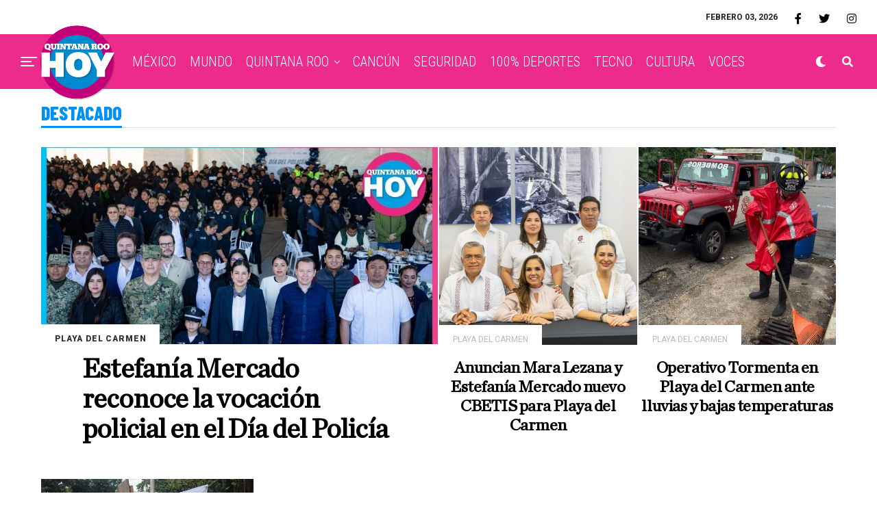

--- FILE ---
content_type: text/html; charset=UTF-8
request_url: https://quintanaroohoy.com/category/quintanaroo/playadelcarmen/page/2/
body_size: 17812
content:
<!DOCTYPE html><html lang="es-MX"><head><style>img.lazy{min-height:1px}</style><link rel="preload" href="https://quintanaroohoy.com/wp-content/plugins/w3-total-cache/pub/js/lazyload.min.js" as="script"><meta charset="UTF-8" ><meta name="viewport" id="viewport" content="width=device-width, initial-scale=1.0, maximum-scale=1.0, minimum-scale=1.0, user-scalable=no" /><title>Playa Del Carmen Archivos - Página 2 de 108 - Quintana Roo Hoy</title><meta name="robots" content="index, follow, max-snippet:-1, max-image-preview:large, max-video-preview:-1" /><link rel="canonical" href="https://quintanaroohoy.com/category/quintanaroo/playadelcarmen/page/2/" /><link rel="prev" href="https://quintanaroohoy.com/category/quintanaroo/playadelcarmen/" /><link rel="next" href="https://quintanaroohoy.com/category/quintanaroo/playadelcarmen/page/3/" /> <script type="application/ld+json" class="yoast-schema-graph">{"@context":"https://schema.org","@graph":[{"@type":"WebSite","@id":"https://quintanaroohoy.com/#website","url":"https://quintanaroohoy.com/","name":"Quintana Roo Hoy","description":"El peri\u00f3dico digital de Quintana Roo: Canc\u00fan, Columnistas, Chetumal, Deportes, Aplausos, Noticias y Clasificados","potentialAction":[{"@type":"SearchAction","target":"https://quintanaroohoy.com/?s={search_term_string}","query-input":"required name=search_term_string"}],"inLanguage":"es-MX"},{"@type":"CollectionPage","@id":"https://quintanaroohoy.com/category/quintanaroo/playadelcarmen/page/2/#webpage","url":"https://quintanaroohoy.com/category/quintanaroo/playadelcarmen/page/2/","name":"Playa Del Carmen Archivos - P\u00e1gina 2 de 108 - Quintana Roo Hoy","isPartOf":{"@id":"https://quintanaroohoy.com/#website"},"breadcrumb":{"@id":"https://quintanaroohoy.com/category/quintanaroo/playadelcarmen/page/2/#breadcrumb"},"inLanguage":"es-MX","potentialAction":[{"@type":"ReadAction","target":["https://quintanaroohoy.com/category/quintanaroo/playadelcarmen/page/2/"]}]},{"@type":"BreadcrumbList","@id":"https://quintanaroohoy.com/category/quintanaroo/playadelcarmen/page/2/#breadcrumb","itemListElement":[{"@type":"ListItem","position":1,"item":{"@type":"WebPage","@id":"http://quintanaroohoy.com/","url":"http://quintanaroohoy.com/","name":"Inicio"}},{"@type":"ListItem","position":2,"item":{"@type":"WebPage","@id":"https://quintanaroohoy.com/category/quintanaroo/","url":"https://quintanaroohoy.com/category/quintanaroo/","name":"Quintana Roo"}},{"@type":"ListItem","position":3,"item":{"@type":"WebPage","@id":"https://quintanaroohoy.com/category/quintanaroo/playadelcarmen/","url":"https://quintanaroohoy.com/category/quintanaroo/playadelcarmen/","name":"Playa Del Carmen"}},{"@type":"ListItem","position":4,"item":{"@type":"WebPage","@id":"https://quintanaroohoy.com/category/quintanaroo/playadelcarmen/page/2/","url":"https://quintanaroohoy.com/category/quintanaroo/playadelcarmen/page/2/","name":"Playa Del Carmen Archivos - P\u00e1gina 2 de 108 - Quintana Roo Hoy"}}]}]}</script> <link rel='dns-prefetch' href='//cdnjs.cloudflare.com' /><link rel='dns-prefetch' href='//stackpath.bootstrapcdn.com' /><link rel='dns-prefetch' href='//ajax.googleapis.com' /><link rel='dns-prefetch' href='//use.fontawesome.com' /><link rel='dns-prefetch' href='//fonts.googleapis.com' /><link rel='dns-prefetch' href='//s.w.org' /><link rel='dns-prefetch' href='//v0.wordpress.com' /><link rel="alternate" type="application/rss+xml" title="Quintana Roo Hoy &raquo; Feed" href="https://quintanaroohoy.com/feed/" /><link rel="alternate" type="application/rss+xml" title="Quintana Roo Hoy &raquo; RSS de los comentarios" href="https://quintanaroohoy.com/comments/feed/" /><link rel="alternate" type="application/rss+xml" title="Quintana Roo Hoy &raquo; Playa Del Carmen RSS de la categoría" href="https://quintanaroohoy.com/category/quintanaroo/playadelcarmen/feed/" /> <script data-optimized="1" type="text/javascript">window._wpemojiSettings={"baseUrl":"https:\/\/s.w.org\/images\/core\/emoji\/13.0.1\/72x72\/","ext":".png","svgUrl":"https:\/\/s.w.org\/images\/core\/emoji\/13.0.1\/svg\/","svgExt":".svg","source":{"concatemoji":"https:\/\/quintanaroohoy.com\/wp-includes\/js\/wp-emoji-release.min.js?ver=5.6.16"}};!function(e,a,t){var n,r,o,i=a.createElement("canvas"),p=i.getContext&&i.getContext("2d");function s(e,t){var a=String.fromCharCode;p.clearRect(0,0,i.width,i.height),p.fillText(a.apply(this,e),0,0);e=i.toDataURL();return p.clearRect(0,0,i.width,i.height),p.fillText(a.apply(this,t),0,0),e===i.toDataURL()}function c(e){var t=a.createElement("script");t.src=e,t.defer=t.type="text/javascript",a.getElementsByTagName("head")[0].appendChild(t)}for(o=Array("flag","emoji"),t.supports={everything:!0,everythingExceptFlag:!0},r=0;r<o.length;r++)t.supports[o[r]]=function(e){if(!p||!p.fillText)return!1;switch(p.textBaseline="top",p.font="600 32px Arial",e){case"flag":return s([127987,65039,8205,9895,65039],[127987,65039,8203,9895,65039])?!1:!s([55356,56826,55356,56819],[55356,56826,8203,55356,56819])&&!s([55356,57332,56128,56423,56128,56418,56128,56421,56128,56430,56128,56423,56128,56447],[55356,57332,8203,56128,56423,8203,56128,56418,8203,56128,56421,8203,56128,56430,8203,56128,56423,8203,56128,56447]);case"emoji":return!s([55357,56424,8205,55356,57212],[55357,56424,8203,55356,57212])}return!1}(o[r]),t.supports.everything=t.supports.everything&&t.supports[o[r]],"flag"!==o[r]&&(t.supports.everythingExceptFlag=t.supports.everythingExceptFlag&&t.supports[o[r]]);t.supports.everythingExceptFlag=t.supports.everythingExceptFlag&&!t.supports.flag,t.DOMReady=!1,t.readyCallback=function(){t.DOMReady=!0},t.supports.everything||(n=function(){t.readyCallback()},a.addEventListener?(a.addEventListener("DOMContentLoaded",n,!1),e.addEventListener("load",n,!1)):(e.attachEvent("onload",n),a.attachEvent("onreadystatechange",function(){"complete"===a.readyState&&t.readyCallback()})),(n=t.source||{}).concatemoji?c(n.concatemoji):n.wpemoji&&n.twemoji&&(c(n.twemoji),c(n.wpemoji)))}(window,document,window._wpemojiSettings)</script> <style type="text/css">img.wp-smiley,
img.emoji {
	display: inline !important;
	border: none !important;
	box-shadow: none !important;
	height: 1em !important;
	width: 1em !important;
	margin: 0 .07em !important;
	vertical-align: -0.1em !important;
	background: none !important;
	padding: 0 !important;
}</style><link rel='stylesheet' id='wp-block-library-css'  href='https://quintanaroohoy.com/wp-includes/css/dist/block-library/style.min.css?ver=5.6.16' type='text/css' media='all' /><style id='wp-block-library-inline-css' type='text/css'>.has-text-align-justify{text-align:justify;}</style><link rel='stylesheet' id='font-awesome-four-css'  href='https://quintanaroohoy.com/wp-content/plugins/font-awesome-4-menus/css/font-awesome.min.css?ver=4.7.0' type='text/css' media='all' /><link rel='stylesheet' id='ql-jquery-ui-css'  href='//ajax.googleapis.com/ajax/libs/jqueryui/1.12.1/themes/smoothness/jquery-ui.css?ver=5.6.16' type='text/css' media='all' /><link rel='stylesheet' id='zox-custom-style-css'  href='https://quintanaroohoy.com/wp-content/themes/zoxpress/style.css?ver=5.6.16' type='text/css' media='all' /><style id='zox-custom-style-inline-css' type='text/css'>a,
	a:visited,
	a:hover h2.zox-s-title1,
	a:hover h2.zox-s-title1-feat,
	a:hover h2.zox-s-title2,
	a:hover h2.zox-s-title3,
	.zox-post-body p a,
	h3.zox-post-cat a,
	.sp-template a,
	.sp-data-table a,
	span.zox-author-name a,
	a:hover h2.zox-authors-latest,
	span.zox-authors-name a:hover,
	#zox-side-wrap a:hover {
		color: #ec2b8c;
	}

	.zox-s8 a:hover h2.zox-s-title1,
	.zox-s8 a:hover h2.zox-s-title1-feat,
	.zox-s8 a:hover h2.zox-s-title2,
	.zox-s8 a:hover h2.zox-s-title3 {
		box-shadow: 15px 0 0 #fff, -10px 0 0 #fff;
		color: #ec2b8c;
	}

	.woocommerce-message:before,
	.woocommerce-info:before,
	.woocommerce-message:before,
	.woocommerce .star-rating span:before,
	span.zox-s-cat,
	h3.zox-post-cat a,
	.zox-s6 span.zox-s-cat,
	.zox-s8 span.zox-s-cat,
	.zox-widget-side-trend-wrap .zox-art-text:before {
		color: #ec2b8c;
	}

	.zox-widget-bgp,
	.zox-widget-bgp.zox-widget-txtw .zox-art-wrap,
	.zox-widget-bgp.zox-widget-txtw .zox-widget-featl-sub .zox-art-wrap,
	.zox-s4 .zox-widget-bgp span.zox-s-cat,
	.woocommerce span.onsale,
	.zox-s7 .zox-byline-wrap:before,
	.zox-s3 span.zox-s-cat,
	.zox-o1 span.zox-s-cat,
	.zox-s3 .zox-widget-side-trend-wrap .zox-art-text:before,
	.sp-table-caption,
	#zox-search-form #zox-search-submit,
	#zox-search-form2 #zox-search-submit2,
	.pagination .current,
	.pagination a:hover,
	.zox-o6 span.zox-s-cat {
		background: #ec2b8c;
	}

	.woocommerce .widget_price_filter .ui-slider .ui-slider-handle,
	.woocommerce #respond input#submit.alt,
	.woocommerce a.button.alt,
	.woocommerce button.button.alt,
	.woocommerce input.button.alt,
	.woocommerce #respond input#submit.alt:hover,
	.woocommerce a.button.alt:hover,
	.woocommerce button.button.alt:hover,
	.woocommerce input.button.alt:hover {
		background-color: #ec2b8c;
	}

	.woocommerce-error,
	.woocommerce-info,
	.woocommerce-message {
		border-top-color: #ec2b8c;
	}

	.zox-feat-ent1-left,
	.zox-ent1 .zox-side-widget {
		border-top: 2px solid #ec2b8c;
	}

	.zox-feat-ent3-main-wrap h2.zox-s-title2 {
		background-color: #ec2b8c;
		box-shadow: 15px 0 0 #ec2b8c, -10px 0 0 #ec2b8c;
	}

	.zox-widget-side-trend-wrap .zox-art-text:before,
	.pagination .current,
	.pagination a:hover {
		border: 1px solid #ec2b8c;
	}

	.zox-post-type {
		border: 3px solid #ec2b8c;
	}
	.zox-widget-featl-sub .zox-post-type {
		border: 2px solid #ec2b8c;
	}

	.zox-o3 h3.zox-s-cat {
		background: #ec2b8c;
	}

	.zox-widget-bgs,
	.zox-widget-bgs.zox-widget-txtw .zox-art-wrap,
	.zox-widget-bgs.zox-widget-txtw .zox-widget-featl-sub .zox-art-wrap,
	.zox-s4 .zox-widget-bgs span.zox-s-cat {
		background: #ec2b8c;
	}

	#zox-top-head-wrap {
		background: #ffffff;
	}

	span.zox-top-soc-but,
	.zox-top-nav-menu ul li a,
	span.zox-woo-cart-icon {
		color: #000000;
	}

	span.zox-woo-cart-num {
		background: #000000;
	}

	.zox-top-nav-menu ul li:hover a {
		color: #260e56;
	}

	#zox-top-head-wrap,
	#zox-top-head,
	#zox-top-head-left,
	#zox-top-head-mid,
	#zox-top-head-right,
	.zox-top-nav-menu ul {
		height: 50px;
	}

	#zox-top-head-mid img {
		max-height: calc(50px - 20px);
	}

	.zox-top-nav-menu ul li a {
		font-size: 16px;
	}

	#zox-bot-head-wrap,
	#zox-bot-head-wrap.zox-trans-bot.zox-fix-up,
	#zox-fly-wrap,
	#zox-bot-head-wrap.zox-trans-bot:hover {
		background-color: #ec2b8c;
	}

	.zox-nav-menu ul li a,
	span.zox-nav-search-but,
	span.zox-night,
	.zox-trans-bot.zox-fix-up .zox-nav-menu ul li a,
	.zox-trans-bot.zox-fix-up span.zox-nav-search-but,
	nav.zox-fly-nav-menu ul li a,
	span.zox-fly-soc-head,
	ul.zox-fly-soc-list li a {
		color: #ffffff;
	}

	.zox-nav-menu ul li.menu-item-has-children a:after,
	.zox-nav-menu ul li.zox-mega-drop a:after {
		border-right: 1px solid #ffffff;
		border-bottom: 1px solid #ffffff;
	}

	.zox-fly-but-wrap span,
	.zox-trans-bot.zox-fix-up .zox-fly-but-wrap span,
	.zox-fly-but-wrap span {
		background: #ffffff;
	}

	.zox-nav-menu ul li:hover a,
	span.zox-nav-search-but:hover,
	span.zox-night:hover {
		color: #260e56;
	}

	.zox-fly-but-wrap:hover span {
		background: #260e56;
	}

	span.zox-widget-main-title {
		color: #0091f5;
	}

	#zox-foot-wrap {
		background: #e8e8e8;
	}

	#zox-foot-wrap p {
		color: #ffffff;
	}

	#zox-foot-wrap a {
		color: #ec2b8c;
	}

	ul.zox-foot-soc-list li a {
		border: 1px solid #ec2b8c;
	}

	span.zox-widget-side-title {
		color: #0091f5;
	}

	span.zox-post-main-title {
		color: #0091f5;
	}

	.zox-top-nav-menu ul li a {
		padding-top: calc((50px - 16px) / 2);
		padding-bottom: calc((50px - 16px) / 2);
	}

	#zox-bot-head-wrap,
	.zox-bot-head-menu,
	#zox-bot-head,
	#zox-bot-head-left,
	#zox-bot-head-right,
	#zox-bot-head-mid,
	.zox-bot-head-logo,
	.zox-bot-head-logo-main,
	.zox-nav-menu,
	.zox-nav-menu ul {
		height: 80px;
	}

	.zox-nav-menu ul li ul.sub-menu,
	.zox-nav-menu ul li.menu-item-object-category .zox-mega-dropdown {
		top: 80px;
	}

	.zox-nav-menu ul li a {
		font-size: 20px;
	}

	.zox-nav-menu ul li a {
		padding-top: calc((80px - 20px) / 2);
		padding-bottom: calc((80px - 20px) / 2);
	}

	.zox-fix-up {
		top: -80px !important;
		-webkit-transform: translate3d(0,-80px,0) !important;
	   	   -moz-transform: translate3d(0,-80px,0) !important;
	    	-ms-transform: translate3d(0,-80px,0) !important;
	     	 -o-transform: translate3d(0,-80px,0) !important;
				transform: translate3d(0,-80px,0) !important;
	}

	.zox-fix {
		top: -80px;
		-webkit-transform: translate3d(0,80px,0) !important;
	   	   -moz-transform: translate3d(0,80px,0) !important;
	    	-ms-transform: translate3d(0,80px,0) !important;
	     	 -o-transform: translate3d(0,80px,0) !important;
				transform: translate3d(0,80px,0) !important;
	}

	.zox-fix-up .zox-nav-menu ul li a {
		padding-top: calc((60px - 20px) / 2);
		padding-bottom: calc((60px - 20px) / 2);
	}

	.zox-feat-ent1-grid,
	.zox-feat-ent2-bot,
	.zox-feat-net1-grid {
		grid-template-columns: auto 350px;
	}

	body,
	span.zox-s-cat,
	span.zox-ad-label,
	.woocommerce ul.product_list_widget li a,
	.woocommerce ul.product_list_widget span.product-title,
	.woocommerce #reviews #comments ol.commentlist li .comment-text p.meta,
	.woocommerce div.product p.price,
	.woocommerce div.product p.price ins,
	.woocommerce div.product p.price del,
	.woocommerce ul.products li.product .price del,
	.woocommerce ul.products li.product .price ins,
	.woocommerce ul.products li.product .price,
	.woocommerce #respond input#submit,
	.woocommerce a.button,
	.woocommerce button.button,
	.woocommerce input.button,
	.woocommerce .widget_price_filter .price_slider_amount .button,
	.woocommerce span.onsale,
	.woocommerce-review-link,
	#woo-content p.woocommerce-result-count,
	.woocommerce div.product .woocommerce-tabs ul.tabs li a,
	.woocommerce .woocommerce-breadcrumb,
	.woocommerce #respond input#submit.alt,
	.woocommerce a.button.alt,
	.woocommerce button.button.alt,
	.woocommerce input.button.alt {
		font-family: 'Roboto', sans-serif;
		font-weight: 400;
		text-transform: None;
	}

	#zox-woo-side-wrap span.zox-widget-side-title,
	span.zox-authors-name a,
	h1.zox-author-top-head {
		font-family: 'Roboto', sans-serif;
	}

	p.zox-s-graph,
	span.zox-post-excerpt p,
	.zox-post-body p,
	.zox-post-body blockquote p,
	#woo-content p,
	#zox-404 p,
	.zox-post-body ul li,
	.zox-post-body ol li {
		font-family: 'Roboto', sans-serif;
		font-weight: 400;
		text-transform: None;
	}

	.zox-nav-menu ul li a,
	.zox-top-nav-menu ul li a,
	nav.zox-fly-nav-menu ul li a {
		font-family: 'Roboto Condensed', sans-serif;
		font-weight: 300;
		text-transform: Capitalize;
	}

	.zox-nav-menu ul li ul.zox-mega-list li a,
	.zox-nav-menu ul li ul.zox-mega-list li a p {
		font-family: 'Roboto Condensed', sans-serif;
	}

	h2.zox-s-title1,
	h2.zox-s-title1-feat,
	.woocommerce div.product .product_title,
	.woocommerce .related h2,
	#woo-content .summary p.price,
	.woocommerce div.product .woocommerce-tabs .panel h2,
	#zox-404 h1,
	h1.zox-post-title,
	.zox-widget-side-trend-wrap .zox-art-text:before {
		font-family: 'Roboto Condensed', sans-serif;
		font-weight: 700;
		text-transform: Capitalize;
	}

	span.zox-widget-main-title {
		font-family: 'Barlow Condensed', sans-serif;
		font-weight: 800;
		text-transform: Capitalize;
	}

	span.zox-widget-side-title {
		font-family: 'Barlow Condensed', sans-serif;
		font-weight: 700;
		text-transform: Capitalize;
	}

	span.zox-post-main-title {
		font-family: 'Roboto', sans-serif;
		font-weight: 900;
		text-transform: Capitalize;
	}

	h2.zox-s-title2,
	h2.zox-s-title3,
	span.zox-woo-cart-num,
	p.zox-search-p,
	.alp-related-posts .current .post-title,
	.alp-related-posts-wrapper .alp-related-post .post-title,
	.zox-widget-txtw span.zox-widget-main-title {
		font-family: 'Roboto Condensed', sans-serif;
		font-weight: 700;
		text-transform: Capitalize;
	}

	.zox-post-width {
		margin: 0 auto;
		max-width: calc(1299px + 60px);
	}


	

			.zox-head-width {
				margin: 0 auto;
				max-width: calc(1390px + 60px);
			}
			.zox-nav-menu ul li.zox-mega-drop .zox-mega-dropdown {
							left: calc(((100vw - 100%) /2) * -1);
			}
				

			#zox-home-main-wrap {
				margin: 0 auto;
				padding: 0 30px;
				max-width: calc(1320px + 60px);
			}
			.zox-body-width,
			.zox-widget-feat-wrap.zox-o1 .zox-art-text-cont,
			.zox-widget-feat-wrap.zox-o4 .zox-art-text-cont,
			.zox-widget-feat-main.zox-o1 .zox-art-text-cont,
			.zox-widget-feat-main.zox-o4 .zox-art-text-cont {
				margin: 0 auto;
				max-width: none;
			}
				

			#zox-bot-head-left {
				display: grid;
			}
			#zox-bot-head {
				grid-template-columns: 24px auto 60px;
			}
			.zox-bot-head-menu {
				padding: 0 0 0 36px;
			}
				

	.zox-fix-up {
		-webkit-box-shadow: 0 0.5rem 1rem 0 rgba(21,21,30,0.08);
		   -moz-box-shadow: 0 0.5rem 1rem 0 rgba(21,21,30,0.08);
			-ms-box-shadow: 0 0.5rem 1rem 0 rgba(21,21,30,0.08);
			 -o-box-shadow: 0 0.5rem 1rem 0 rgba(21,21,30,0.08);
				box-shadow: 0 0.5rem 1rem 0 rgba(21,21,30,0.08);
	}
		

			.zox-alp-side {
				display: none;
			}
			.zox-auto-post-grid {
				grid-gap: 20px;
				grid-template-columns: minmax(0, auto) 350px;
			}
			

.zox-nav-links {
	display: none;
	}
	

					#zox-home-body-wrap {
						grid-template-columns: auto 350px;
						}
						

	.zox-byline-wrap {
		display: none;
	}
	

	span.zox-byline-date {
		display: none;
	}
	

	.zox-post-body p a {
		box-shadow: inset 0 -1px 0 0 #fff, inset 0 -2px 0 0 #ec2b8c;
		color: #000;
	}
	.zox-post-body p a:hover {
		color: #ec2b8c;
	}
	

			.zox-widget-main-head {
				margin: 0 0 20px;
			}
			h4.zox-widget-main-title {
				border-bottom: 1px solid #ddd;
				position: relative;
				text-align: left;
			}
			span.zox-widget-main-title {
				color: #0091f5;
				border-bottom: 3px solid #0091f5;
				display: inline-block;
				font-size: 1.75rem;
				padding: 0 0 5px;
				position: relative;
					bottom: -1px;
				text-transform: uppercase;
			}
			

			.zox-widget-side-head {
				margin: 0 0 15px;
			}
			h4.zox-widget-side-title {
				text-align: left;
			}
			span.zox-widget-side-title {
				font-size: .875rem;
				letter-spacing: .02em;
				text-transform: uppercase;
			}
			

		.zox-post-main-head {
			margin: 0 0 20px;
		}
		h4.zox-post-main-title {
			border-bottom: 1px solid #ddd;
			position: relative;
			text-align: left;
		}
		span.zox-post-main-title {
			color: #0091f5;
			border-bottom: 3px solid #0091f5;
			display: inline-block;
			font-size: 1.75rem;
			padding: 0 0 5px;
			position: relative;
				bottom: -1px;
			text-transform: uppercase;
		}
		

		#zox-lead-top-wrap {
			position: relative;
			height: 0;
		}
		#zox-lead-top-in {
			clip: rect(0,auto,auto,0);
			overflow: hidden;
			position: absolute;
				left: 0;
				top: 0;
			z-index: 1;
			zoom: 1;
			width: 100%;
			height: 100%;
		}
		#zox-lead-top {
			position: fixed;
				top: 0;
				left: 0;
		}
		

		ul.zox-post-soc-list {
			display: grid;
			grid-gap: 5px;
			left: 5px;
		}
		ul.zox-post-soc-list li {
			background: #888;
			border: none;
			border-radius: 5px;
			-webkit-transition: none;
			   -moz-transition: none;
			    -ms-transition: none;
				 -o-transition: none;
					transition: none;
			width: 40px;
			height: 40px;
		}
		ul.zox-post-soc-stat-list li,
		ul.zox-alp-soc-list li {
			background: #888;
			border: none;
			border-radius: 5px;
			color: #fff;
			-webkit-transition: none;
			   -moz-transition: none;
			    -ms-transition: none;
				 -o-transition: none;
					transition: none;
		}
		ul.zox-post-soc-stat-list li:hover,
		ul.zox-alp-soc-list li:hover {
			background: #888;
			font-size: 18px;
		}
		ul.zox-post-soc-list li:hover,
		ul.zox-post-soc-list li.zox-post-soc-email:hover,
		ul.zox-post-soc-list li.zox-post-soc-com:hover {
			background: #888;
			font-size: 18px;
		}
		.zox-dark ul.zox-post-soc-stat-list li,
		.zox-dark ul.zox-alp-soc-list li,
		.zox-dark ul.zox-post-soc-stat-list li.zox-post-soc-fb,
		.zox-dark ul.zox-alp-soc-list li.zox-alp-soc-fb,
		.zox-dark ul.zox-post-soc-stat-list li.zox-post-soc-twit,
		.zox-dark ul.zox-alp-soc-list li.zox-alp-soc-twit,
		.zox-dark ul.zox-post-soc-stat-list li.zox-post-soc-flip,
		.zox-dark ul.zox-alp-soc-list li.zox-alp-soc-flip {
			background: #333;
		}
		ul.zox-post-soc-list li.zox-post-soc-fb,
		ul.zox-post-soc-stat-list li.zox-post-soc-fb,
		ul.zox-alp-soc-list li.zox-alp-soc-fb {
			background: #3b5998;
		}
		ul.zox-post-soc-list li.zox-post-soc-twit,
		ul.zox-post-soc-stat-list li.zox-post-soc-twit,
		ul.zox-alp-soc-list li.zox-alp-soc-twit {
			background: #55acee;
		}
		ul.zox-post-soc-list li.zox-post-soc-flip,
		ul.zox-post-soc-stat-list li.zox-post-soc-flip,
		ul.zox-alp-soc-list li.zox-alp-soc-flip {
			background: #f52828;
		}
		@media screen and (max-width: 1023px) {
			.zox-post-soc-scroll {
				height: 40px !important;
			}
			ul.zox-post-soc-list {
				display: inline;
				left: 0;
			}
			ul.zox-post-soc-list li {
				border-left: 1px solid #fff !important;
				border-radius: 0;
			}
		}</style><link rel='stylesheet' id='fontawesome-child-css'  href='https://use.fontawesome.com/releases/v5.5.0/css/all.css?ver=5.6.16' type='text/css' media='all' /><link rel='stylesheet' id='zox-custom-child-style-css'  href='https://quintanaroohoy.com/wp-content/themes/zoxpress-child-theme/style.css?ver=1.6.3' type='text/css' media='all' /><link rel='stylesheet' id='zox-reset-css'  href='https://quintanaroohoy.com/wp-content/themes/zoxpress/css/reset.css?ver=5.6.16' type='text/css' media='all' /><link rel='stylesheet' id='fontawesome-css'  href='https://use.fontawesome.com/releases/v5.12.1/css/all.css?ver=5.6.16' type='text/css' media='all' /><link rel='stylesheet' id='zox-fonts-css'  href='//fonts.googleapis.com/css?family=Heebo%3A300%2C400%2C500%2C700%2C800%2C900%7CAlegreya%3A400%2C500%2C700%2C800%2C900%7CJosefin+Sans%3A300%2C400%2C600%2C700%7CLibre+Franklin%3A300%2C400%2C500%2C600%2C700%2C800%2C900%7CFrank+Ruhl+Libre%3A300%2C400%2C500%2C700%2C900%7CNunito+Sans%3A300%2C400%2C600%2C700%2C800%2C900%7CMontserrat%3A300%2C400%2C500%2C600%2C700%2C800%2C900%7CAnton%3A400%7CNoto+Serif%3A400%2C700%7CNunito%3A300%2C400%2C600%2C700%2C800%2C900%7CRajdhani%3A300%2C400%2C500%2C600%2C700%7CTitillium+Web%3A300%2C400%2C600%2C700%2C900%7CPT+Serif%3A400%2C400i%2C700%2C700i%7CAmiri%3A400%2C400i%2C700%2C700i%7COswald%3A300%2C400%2C500%2C600%2C700%7CRoboto+Mono%3A400%2C700%7CBarlow+Semi+Condensed%3A700%2C800%2C900%7CPoppins%3A300%2C400%2C500%2C600%2C700%2C800%2C900%7CRoboto+Condensed%3A300%2C400%2C700%7CRoboto%3A300%2C400%2C500%2C700%2C900%7CPT+Serif%3A400%2C700%7COpen+Sans+Condensed%3A300%2C700%7COpen+Sans%3A700%7CSource+Serif+Pro%3A400%2C600%2C700%7CIM+Fell+French+Canon%3A400%2C400i%7CRoboto%3A100%2C100i%2C200%2C+200i%2C300%2C300i%2C400%2C400i%2C500%2C500i%2C600%2C600i%2C700%2C700i%2C800%2C800i%2C900%2C900i%7CRoboto%3A100%2C100i%2C200%2C+200i%2C300%2C300i%2C400%2C400i%2C500%2C500i%2C600%2C600i%2C700%2C700i%2C800%2C800i%2C900%2C900i%7CRoboto+Condensed%3A100%2C100i%2C200%2C+200i%2C300%2C300i%2C400%2C400i%2C500%2C500i%2C600%2C600i%2C700%2C700i%2C800%2C800i%2C900%2C900i%7CRoboto+Condensed%3A100%2C100i%2C200%2C+200i%2C300%2C300i%2C400%2C400i%2C500%2C500i%2C600%2C600i%2C700%2C700i%2C800%2C800i%2C900%2C900i%7CRoboto+Condensed%3A100%2C100i%2C200%2C+200i%2C300%2C300i%2C400%2C400i%2C500%2C500i%2C600%2C600i%2C700%2C700i%2C800%2C800i%2C900%2C900i%7CBarlow+Condensed%3A100%2C100i%2C200%2C+200i%2C300%2C300i%2C400%2C400i%2C500%2C500i%2C600%2C600i%2C700%2C700i%2C800%2C800i%2C900%2C900i%7CBarlow+Condensed%3A100%2C100i%2C200%2C+200i%2C300%2C300i%2C400%2C400i%2C500%2C500i%2C600%2C600i%2C700%2C700i%2C800%2C800i%2C900%2C900i%26subset%3Dlatin%2Clatin-ext%2Ccyrillic%2Ccyrillic-ext%2Cgreek-ext%2Cgreek%2Cvietnamese' type='text/css' media='all' /><link rel='stylesheet' id='zox-media-queries-css'  href='https://quintanaroohoy.com/wp-content/themes/zoxpress/css/media-queries.css?ver=5.6.16' type='text/css' media='all' /><link rel='stylesheet' id='TH-Fonts-css'  href='https://quintanaroohoy.com/wp-content/themes/zoxpress-child-theme/fonts/fonts.css' type='text/css' media='all' /><link rel='stylesheet' id='BootstrapStyles-css'  href='https://stackpath.bootstrapcdn.com/bootstrap/4.5.2/css/bootstrap.min.css' type='text/css' media='all' /><link rel='stylesheet' id='jetpack_css-css'  href='https://quintanaroohoy.com/wp-content/plugins/jetpack/css/jetpack.css?ver=9.6.4' type='text/css' media='all' /><link rel="https://api.w.org/" href="https://quintanaroohoy.com/wp-json/" /><link rel="alternate" type="application/json" href="https://quintanaroohoy.com/wp-json/wp/v2/categories/45" /><link rel="EditURI" type="application/rsd+xml" title="RSD" href="https://quintanaroohoy.com/xmlrpc.php?rsd" /><link rel="wlwmanifest" type="application/wlwmanifest+xml" href="https://quintanaroohoy.com/wp-includes/wlwmanifest.xml" /><meta name="generator" content="WordPress 5.6.16" /> <script async src="https://www.googletagmanager.com/gtag/js?id=UA-52329905-13"></script> <script>window.dataLayer = window.dataLayer || [];
			function gtag(){dataLayer.push(arguments);}
			gtag('js', new Date());
			gtag('config', 'UA-52329905-13');</script> <meta name="google-site-verification" content="BcGEliLrZX31hYjASs2cb_-kc8n_K_s53_t1zbE1aLk" /> <script data-optimized="1" type="text/javascript">window.googletag=window.googletag||{cmd:[]}</script> <script data-optimized="1" type="text/javascript">googletag.cmd.push(function(){googletag.defineSlot('/153935700/QH-BB-HOME-SIDEBAR',[[300,381],[300,250]],'div-gpt-ad-1611298093107-0').addService(googletag.pubads());googletag.defineSlot('/153935700/QH-BB-HOME-SIDEBAR-TOP',[[300,381],[300,250],[300,400]],'div-gpt-ad-1611298132220-0').addService(googletag.pubads());googletag.defineSlot('/153935700/QH-HOME-BB3',[[336,280],[300,250]],'div-gpt-ad-1611298010223-0').addService(googletag.pubads());googletag.defineSlot('/153935700/QH-HOME-LEADER-L1',[[728,90],[970,90]],'div-gpt-ad-1611298052222-0').addService(googletag.pubads());googletag.defineSlot('/153935700/QH-NOTA-SIDEBAR-BB1',[[300,250],[300,381]],'div-gpt-ad-1611298246743-0').addService(googletag.pubads());googletag.defineSlot('/153935700/QH-NOTA-SIDEBAR-TOP-BB2',[[300,381],[300,250],[300,400]],'div-gpt-ad-1611298260289-0').addService(googletag.pubads());googletag.defineSlot('/153935700/QH-NOTA-LEADER-L1',[[728,90],[970,90]],'div-gpt-ad-1611298322325-0').addService(googletag.pubads());googletag.defineSlot('/153935700/QH-NOTA-HEADER-BB3',[[480,320],[300,250],[728,90],[300,381],[670,90]],'div-gpt-ad-1612471158866-0').addService(googletag.pubads());googletag.defineSlot('/153935700/QH-NOTA-INLINE-C1',[[300,75],[300,381],[300,100],[300,250],[300,400]],'div-gpt-ad-1611298351839-0').addService(googletag.pubads());googletag.defineSlot('/153935700/QH-NOTA-FOOTER-C2',[[300,250],[300,100]],'div-gpt-ad-1611298402220-0').addService(googletag.pubads());googletag.pubads().collapseEmptyDivs();googletag.enableServices()})</script> <script async src="//pagead2.googlesyndication.com/pagead/js/adsbygoogle.js"></script>  <script data-optimized="1" async defer crossorigin="anonymous" src="https://quintanaroohoy.com/wp-content/litespeed/js/1f899bd771e2c18e2a9635da0e2b122f.js?ver=b122f" nonce="99yhqJBo"></script>  <script>var _comscore=_comscore||[];_comscore.push({c1:"2",c2:"35497458"});(function(){var s=document.createElement("script"),el=document.getElementsByTagName("script")[0];s.async=!0;s.src="https://sb.scorecardresearch.com/cs/35497458/beacon.js";el.parentNode.insertBefore(s,el)})()</script> <meta name="theme-color" content="#ec2b8c" /><meta property="og:description" content="El periódico digital de Quintana Roo: Cancún, Columnistas, Chetumal, Deportes, Aplausos, Noticias y Clasificados" /><link rel="apple-touch-icon" sizes="152x152" href="/wp-content/uploads/fbrfg/apple-touch-icon.png?v=A07PlWzGwM"><link rel="icon" type="image/png" sizes="32x32" href="/wp-content/uploads/fbrfg/favicon-32x32.png?v=A07PlWzGwM"><link rel="icon" type="image/png" sizes="16x16" href="/wp-content/uploads/fbrfg/favicon-16x16.png?v=A07PlWzGwM"><link rel="manifest" href="/wp-content/uploads/fbrfg/site.webmanifest?v=A07PlWzGwM"><link rel="mask-icon" href="/wp-content/uploads/fbrfg/safari-pinned-tab.svg?v=A07PlWzGwM" color="#5bbad5"><link rel="shortcut icon" href="/wp-content/uploads/fbrfg/favicon.ico?v=A07PlWzGwM"><meta name="msapplication-TileColor" content="#da532c"><meta name="msapplication-config" content="/wp-content/uploads/fbrfg/browserconfig.xml?v=A07PlWzGwM"><meta name="theme-color" content="#ffffff"><style type='text/css'>img#wpstats{display:none}</style><meta name="generator" content="Powered by Visual Composer - drag and drop page builder for WordPress."/>
<!--[if lte IE 9]><link rel="stylesheet" type="text/css" href="https://quintanaroohoy.com/wp-content/plugins/js_composer/assets/css/vc_lte_ie9.min.css" media="screen"><![endif]--><meta property="og:type" content="website" /><meta property="og:title" content="Playa Del Carmen &#8211; Página 2 &#8211; Quintana Roo Hoy" /><meta property="og:url" content="https://quintanaroohoy.com/category/quintanaroo/playadelcarmen/" /><meta property="og:site_name" content="Quintana Roo Hoy" /><meta property="og:image" content="https://quintanaroohoy.com/wp-content/uploads/2021/01/cropped-Logo_Quintana_Roo_Hoy@sx.png" /><meta property="og:image:width" content="512" /><meta property="og:image:height" content="512" /><meta property="og:locale" content="es_MX" /><link rel="icon" href="https://quintanaroohoy.com/wp-content/uploads/2021/01/cropped-Logo_Quintana_Roo_Hoy@sx-32x32.png" sizes="32x32" /><link rel="icon" href="https://quintanaroohoy.com/wp-content/uploads/2021/01/cropped-Logo_Quintana_Roo_Hoy@sx-192x192.png" sizes="192x192" /><link rel="apple-touch-icon" href="https://quintanaroohoy.com/wp-content/uploads/2021/01/cropped-Logo_Quintana_Roo_Hoy@sx-180x180.png" /><meta name="msapplication-TileImage" content="https://quintanaroohoy.com/wp-content/uploads/2021/01/cropped-Logo_Quintana_Roo_Hoy@sx-270x270.png" /><style type="text/css" id="wp-custom-css">.zox-top-soc-wrap {
    height: 22px;
}

.zox-top-soc-wrap a {
    height: 22px;
}

.datesite{
	    text-transform: uppercase;
    font-size: 12px;
    font-weight: bold;
}</style><noscript><style type="text/css">.wpb_animate_when_almost_visible { opacity: 1; }</style></noscript>
 <script async src="https://www.googletagmanager.com/gtag/js?id=G-483SWT4FHQ"></script> <script>window.dataLayer = window.dataLayer || [];
	function gtag(){dataLayer.push(arguments);}
	gtag('js', new Date());

	gtag('config', 'G-483SWT4FHQ');</script> 
 <script>var _comscore=_comscore||[];_comscore.push({c1:"2",c2:"6906559"});(function(){var s=document.createElement("script"),el=document.getElementsByTagName("script")[0];s.async=!0;s.src=(document.location.protocol=="https:"?"https://sb":"http://b")+".scorecardresearch.com/beacon.js";el.parentNode.insertBefore(s,el)})()</script> </head><body class="archive paged category category-playadelcarmen category-45 wp-embed-responsive paged-2 category-paged-2 metaslider-plugin zox-s4 zox-net3 wpb-js-composer js-comp-ver-5.1 vc_responsive" >
<noscript>
<img class="lazy" src="data:image/svg+xml,%3Csvg%20xmlns='http://www.w3.org/2000/svg'%20viewBox='0%200%201%201'%3E%3C/svg%3E" data-src="https://sb.scorecardresearch.com/p?c1=2&c2=6906559S&cv=2.0&cj=1" />
</noscript><div id="zox-fly-wrap"><div id="zox-fly-menu-top" class="left relative"><div id="zox-fly-logo" class="left relative">
<a href="https://quintanaroohoy.com/"><img class="lazy" src="data:image/svg+xml,%3Csvg%20xmlns='http://www.w3.org/2000/svg'%20viewBox='0%200%201%201'%3E%3C/svg%3E" data-src="https://qroo.s3.amazonaws.com/wp-content/uploads/2021/01/21222042/Logo_Quintana_Roo_Hoy%40sm.png" alt="Quintana Roo Hoy" data-rjs="2" /></a></div><div class="zox-fly-but-wrap zox-fly-but-menu zox-fly-but-click">
<span></span>
<span></span>
<span></span>
<span></span></div></div><div id="zox-fly-menu-wrap"><nav class="zox-fly-nav-menu left relative"><div class="menu-menu-fly-container"><ul id="menu-menu-fly" class="menu"><li id="menu-item-251741" class="menu-item menu-item-type-taxonomy menu-item-object-category menu-item-251741"><a href="https://quintanaroohoy.com/category/mundo/">MUNDO</a></li><li id="menu-item-251747" class="menu-item menu-item-type-taxonomy menu-item-object-category menu-item-251747"><a href="https://quintanaroohoy.com/category/mexico/">MÉXICO</a></li><li id="menu-item-251742" class="menu-item menu-item-type-taxonomy menu-item-object-category current-category-ancestor current-menu-ancestor current-menu-parent current-category-parent menu-item-has-children menu-item-251742"><a href="https://quintanaroohoy.com/category/quintanaroo/">QUINTANA ROO</a><ul class="sub-menu"><li id="menu-item-251753" class="menu-item menu-item-type-taxonomy menu-item-object-category menu-item-251753"><a href="https://quintanaroohoy.com/category/quintanaroo/chetumal/">Chetumal</a></li><li id="menu-item-251751" class="menu-item menu-item-type-taxonomy menu-item-object-category menu-item-251751"><a href="https://quintanaroohoy.com/category/quintanaroo/bacalar/">Bacalar</a></li><li id="menu-item-251755" class="menu-item menu-item-type-taxonomy menu-item-object-category menu-item-251755"><a href="https://quintanaroohoy.com/category/quintanaroo/cozumel/">Cozumel</a></li><li id="menu-item-251757" class="menu-item menu-item-type-taxonomy menu-item-object-category menu-item-251757"><a href="https://quintanaroohoy.com/category/quintanaroo/fcp/">Felipe Carrillo Puerto</a></li><li id="menu-item-251759" class="menu-item menu-item-type-taxonomy menu-item-object-category menu-item-251759"><a href="https://quintanaroohoy.com/category/quintanaroo/islamujeres/">Isla Mujeres</a></li><li id="menu-item-251761" class="menu-item menu-item-type-taxonomy menu-item-object-category menu-item-251761"><a href="https://quintanaroohoy.com/category/quintanaroo/jmm/">Jóse María Morelos</a></li><li id="menu-item-251763" class="menu-item menu-item-type-taxonomy menu-item-object-category menu-item-251763"><a href="https://quintanaroohoy.com/category/quintanaroo/lazarocardenas/">Lázaro Cárdenas</a></li><li id="menu-item-251752" class="menu-item menu-item-type-taxonomy menu-item-object-category menu-item-251752"><a href="https://quintanaroohoy.com/category/quintanaroo/chetumal/">Chetumal</a></li><li id="menu-item-251766" class="menu-item menu-item-type-taxonomy menu-item-object-category menu-item-251766"><a href="https://quintanaroohoy.com/category/quintanaroo/chetumal/mahahual/">Mahahual</a></li><li id="menu-item-251767" class="menu-item menu-item-type-taxonomy menu-item-object-category current-menu-item menu-item-251767"><a href="https://quintanaroohoy.com/category/quintanaroo/playadelcarmen/" aria-current="page">Playa Del Carmen</a></li><li id="menu-item-251768" class="menu-item menu-item-type-taxonomy menu-item-object-category menu-item-251768"><a href="https://quintanaroohoy.com/category/quintanaroo/puertomorelos/">Puerto Morelos</a></li><li id="menu-item-251769" class="menu-item menu-item-type-taxonomy menu-item-object-category menu-item-251769"><a href="https://quintanaroohoy.com/category/quintanaroo/tulum/">Tulum</a></li></ul></li><li id="menu-item-251748" class="menu-item menu-item-type-taxonomy menu-item-object-category menu-item-251748"><a href="https://quintanaroohoy.com/category/quintanaroo/cancun/">CANCÚN</a></li><li id="menu-item-251743" class="menu-item menu-item-type-taxonomy menu-item-object-category menu-item-251743"><a href="https://quintanaroohoy.com/category/seguridad/">SEGURIDAD</a></li><li id="menu-item-251746" class="menu-item menu-item-type-taxonomy menu-item-object-category menu-item-251746"><a href="https://quintanaroohoy.com/category/100deportes/">100% DEPORTES</a></li><li id="menu-item-251745" class="menu-item menu-item-type-taxonomy menu-item-object-category menu-item-251745"><a href="https://quintanaroohoy.com/category/like/tecno/">TECNO</a></li><li id="menu-item-251749" class="menu-item menu-item-type-taxonomy menu-item-object-category menu-item-251749"><a href="https://quintanaroohoy.com/category/cultura/">CULTURA</a></li><li id="menu-item-251744" class="menu-item menu-item-type-taxonomy menu-item-object-category menu-item-251744"><a href="https://quintanaroohoy.com/category/voces/">VOCES</a></li><li id="menu-item-251770" class="menu-item menu-item-type-taxonomy menu-item-object-category menu-item-has-children menu-item-251770"><a href="https://quintanaroohoy.com/category/like/">LIKE</a><ul class="sub-menu"><li id="menu-item-251771" class="menu-item menu-item-type-taxonomy menu-item-object-category menu-item-251771"><a href="https://quintanaroohoy.com/category/like/show/">SHOW!</a></li><li id="menu-item-251772" class="menu-item menu-item-type-taxonomy menu-item-object-category menu-item-251772"><a href="https://quintanaroohoy.com/category/like/show/trendy/">TRENDY</a></li><li id="menu-item-251773" class="menu-item menu-item-type-taxonomy menu-item-object-category menu-item-251773"><a href="https://quintanaroohoy.com/category/curiosidades/viral/">VIRAL</a></li></ul></li><li id="menu-item-251775" class="menu-item menu-item-type-taxonomy menu-item-object-category menu-item-251775"><a href="https://quintanaroohoy.com/category/like/vivir-bien/">VIVIR BIEN</a></li></ul></div></nav></div><div id="zox-fly-soc-wrap">
<span class="zox-fly-soc-head">Síguenos</span><ul class="zox-fly-soc-list left relative"><li><a href="https://www.facebook.com/QuintanaRooHoy1/" target="_blank" class="fab fa-facebook-f"></a></li><li><a href="https://twitter.com/QuintanaRooHoy1" target="_blank" class="fab fa-twitter"></a></li><li><a href="https://www.instagram.com/quintanaroohoy/" target="_blank" class="fab fa-instagram"></a></li><li><a href="https://www.youtube.com/channel/UCBBVbksdblmw6afmzHPadcA" target="_blank" class="fab fa-youtube"></a></li></ul></div></div><div id="zox-site" class="left zoxrel "><div id="zox-search-wrap"><div class="zox-search-cont"><p class="zox-search-p">¿Qué estás buscando?</p><div class="zox-search-box"><form method="get" id="zox-search-form" action="https://quintanaroohoy.com/">
<input type="text" name="s" id="zox-search-input" value="Buscar" onfocus='if (this.value == "Buscar") { this.value = ""; }' onblur='if (this.value == "Buscar") { this.value = ""; }' />
<input type="submit" id="zox-search-submit" value="Buscar" /></form></div></div><div class="zox-search-but-wrap zox-search-click">
<span></span>
<span></span></div></div><div id="zox-site-wall" class="left zoxrel"><div id="zox-lead-top-wrap"><div id="zox-lead-top-in"><div id="zox-lead-top"></div></div></div><div id="zox-site-main" class="left zoxrel"><header id="zox-main-head-wrap" class="left zoxrel zox-trans-head"><div id="zox-top-head-wrap" class="left relative"><div class="zox-head-width"><div id="zox-top-head" class="relative"><div id="zox-top-head-left"></div><div id="zox-top-head-mid"></div><div id="zox-top-head-right"><div class="zox-top-soc-wrap" style="height: 25px;"><p class="datesite">
febrero 03, 2026</p>
<a href="https://www.facebook.com/QuintanaRooHoy1/" target="_blank"><span class="zox-top-soc-but fab fa-facebook-f"></span></a>
<a href="https://twitter.com/QuintanaRooHoy1" target="_blank"><span class="zox-top-soc-but fab fa-twitter"></span></a>
<a href="https://www.instagram.com/quintanaroohoy/" target="_blank"><span class="zox-top-soc-but fab fa-instagram"></span></a>
<a href="https://www.youtube.com/channel/UCBBVbksdblmw6afmzHPadcA" target="_blank"><span class="zox-top-soc-but fab fa-youtube"></span></a></div></div></div></div></div><div id="zox-bot-head-wrap" class="left zoxrel"><div class="zox-head-width"><div id="zox-bot-head"><div id="zox-bot-head-left"><div class="zox-fly-but-wrap zoxrel zox-fly-but-click">
<span></span>
<span></span>
<span></span>
<span></span></div></div><div id="zox-bot-head-mid" class="relative"><div class="zox-bot-head-logo"><div class="zox-bot-head-logo-main">
<a href="https://quintanaroohoy.com/"><img class="lazy" src="data:image/svg+xml,%3Csvg%20xmlns='http://www.w3.org/2000/svg'%20viewBox='0%200%201%201'%3E%3C/svg%3E" data-src="https://qroo.s3.amazonaws.com/wp-content/uploads/2021/01/21222042/Logo_Quintana_Roo_Hoy%40sm.png" alt="Quintana Roo Hoy" data-rjs="2" /></a></div><h2 class="zox-logo-title">Quintana Roo Hoy</h2></div><div class="zox-bot-head-menu"><div class="zox-nav-menu"><div class="menu-main-menu-container"><ul id="menu-main-menu" class="menu"><li id="menu-item-243425" class="menu-item menu-item-type-taxonomy menu-item-object-category menu-item-243425"><a href="https://quintanaroohoy.com/category/mexico/">MÉXICO</a></li><li id="menu-item-243426" class="menu-item menu-item-type-taxonomy menu-item-object-category menu-item-243426"><a href="https://quintanaroohoy.com/category/mundo/">MUNDO</a></li><li id="menu-item-243437" class="menu-item menu-item-type-taxonomy menu-item-object-category current-category-ancestor current-menu-ancestor current-menu-parent current-category-parent menu-item-has-children menu-item-243437"><a href="https://quintanaroohoy.com/category/quintanaroo/">QUINTANA ROO</a><ul class="sub-menu"><li id="menu-item-243427" class="menu-item menu-item-type-taxonomy menu-item-object-category menu-item-243427"><a href="https://quintanaroohoy.com/category/quintanaroo/bacalar/">Bacalar</a></li><li id="menu-item-243429" class="menu-item menu-item-type-taxonomy menu-item-object-category menu-item-243429"><a href="https://quintanaroohoy.com/category/quintanaroo/chetumal/">Chetumal</a></li><li id="menu-item-243430" class="menu-item menu-item-type-taxonomy menu-item-object-category menu-item-243430"><a href="https://quintanaroohoy.com/category/quintanaroo/cozumel/">Cozumel</a></li><li id="menu-item-243431" class="menu-item menu-item-type-taxonomy menu-item-object-category menu-item-243431"><a href="https://quintanaroohoy.com/category/quintanaroo/fcp/">Felipe Carrillo Puerto</a></li><li id="menu-item-243435" class="menu-item menu-item-type-taxonomy menu-item-object-category menu-item-243435"><a href="https://quintanaroohoy.com/category/quintanaroo/lazarocardenas/holbox/">Holbox</a></li><li id="menu-item-243432" class="menu-item menu-item-type-taxonomy menu-item-object-category menu-item-243432"><a href="https://quintanaroohoy.com/category/quintanaroo/islamujeres/">Isla Mujeres</a></li><li id="menu-item-243433" class="menu-item menu-item-type-taxonomy menu-item-object-category menu-item-243433"><a href="https://quintanaroohoy.com/category/quintanaroo/jmm/">Jóse María Morelos</a></li><li id="menu-item-243434" class="menu-item menu-item-type-taxonomy menu-item-object-category menu-item-243434"><a href="https://quintanaroohoy.com/category/quintanaroo/lazarocardenas/">Lázaro Cárdenas</a></li><li id="menu-item-243436" class="menu-item menu-item-type-taxonomy menu-item-object-category menu-item-243436"><a href="https://quintanaroohoy.com/category/quintanaroo/chetumal/mahahual/">Mahahual</a></li><li id="menu-item-243439" class="menu-item menu-item-type-taxonomy menu-item-object-category menu-item-243439"><a href="https://quintanaroohoy.com/category/quintanaroo/puertomorelos/">Puerto Morelos</a></li><li id="menu-item-243438" class="menu-item menu-item-type-taxonomy menu-item-object-category current-menu-item menu-item-243438"><a href="https://quintanaroohoy.com/category/quintanaroo/playadelcarmen/" aria-current="page">Playa Del Carmen</a></li><li id="menu-item-243440" class="menu-item menu-item-type-taxonomy menu-item-object-category menu-item-243440"><a href="https://quintanaroohoy.com/category/quintanaroo/tulum/">Tulum</a></li></ul></li><li id="menu-item-243428" class="menu-item menu-item-type-taxonomy menu-item-object-category menu-item-243428"><a href="https://quintanaroohoy.com/category/quintanaroo/cancun/">CANCÚN</a></li><li id="menu-item-243442" class="menu-item menu-item-type-taxonomy menu-item-object-category menu-item-243442"><a href="https://quintanaroohoy.com/category/seguridad/">SEGURIDAD</a></li><li id="menu-item-243419" class="menu-item menu-item-type-taxonomy menu-item-object-category menu-item-243419"><a href="https://quintanaroohoy.com/category/100deportes/">100% DEPORTES</a></li><li id="menu-item-243444" class="menu-item menu-item-type-taxonomy menu-item-object-category menu-item-243444"><a href="https://quintanaroohoy.com/category/like/tecno/">TECNO</a></li><li id="menu-item-243421" class="menu-item menu-item-type-taxonomy menu-item-object-category menu-item-243421"><a href="https://quintanaroohoy.com/category/cultura/">CULTURA</a></li><li id="menu-item-243443" class="menu-item menu-item-type-taxonomy menu-item-object-category menu-item-243443"><a href="https://quintanaroohoy.com/category/voces/">VOCES</a></li></ul></div></div></div></div><div id="zox-bot-head-right">
<span class="zox-night zox-night-mode fas fa-moon"></span>
<span class="zox-nav-search-but fas fa-search zox-search-click"></span></div></div></div></div></header><div id="zox-site-grid"><div id="zox-site-wall-small"><div id="zox-main-body-wrap" class="left relative"><div id="zox-home-main-wrap" class="zoxrel zox100"><div id="zox-feat-wrap" class="zoxrel"><div class="zox-feat-title-wrap"><div class="zox-body-width"><div class="zox-title-width"><div class="zox-widget-main-head"><h4 class="zox-widget-main-title"><span class="zox-widget-main-title">Destacado</span></h4></div></div></div></div><div id="zox-feat-net2-wrap" class="left zoxrel zox100"><div class="zox-body-width"><div class="zox-feat-net2-grid left zoxrel zox100"><div class="zox-feat-net2-main-wrap zoxrel zox-div2 zox-s2"><section class="zox-art-wrap zoxrel"><div class="zox-art-grid">
<a href="http://quintanaroohoy.com/quintanaroo/playadelcarmen/dia-del-policia-playa-del-carmen/" rel="bookmark"><div class="zox-art-img zoxrel zox100 zoxlh0">
<img width="900" height="576" src="data:image/svg+xml,%3Csvg%20xmlns='http://www.w3.org/2000/svg'%20viewBox='0%200%20900%20576'%3E%3C/svg%3E" data-src="https://quintanaroohoy.com/wp-content/uploads/2026/02/JORGE-8-900x576.jpg" class="zox-reg-img lazy-load wp-post-image lazy" alt="Día del Policía" />				<img width="600" height="337" src="data:image/svg+xml,%3Csvg%20xmlns='http://www.w3.org/2000/svg'%20viewBox='0%200%20600%20337'%3E%3C/svg%3E" data-src="https://quintanaroohoy.com/wp-content/uploads/2026/02/JORGE-8-600x337.jpg" class="zox-mob-img lazy-load wp-post-image lazy" alt="Día del Policía" /></div>
</a><div class="zox-art-text"><div class="zox-art-text-cont"><h3 class="zox-s-cat"><span class="zox-s-cat">Playa Del Carmen</span></h3><div class="zox-art-title">
<a href="http://quintanaroohoy.com/quintanaroo/playadelcarmen/dia-del-policia-playa-del-carmen/" rel="bookmark"><h2 class="zox-s-title2">Estefanía Mercado reconoce la vocación policial en el Día del Policía</h2>
</a></div><p class="zox-s-graph"></p><div class="zox-byline-wrap">
<span class="zox-byline-name"><a href="https://quintanaroohoy.com/author/adriux2/" title="Entradas de Jorge" rel="author">Jorge</a></span><span class="zox-byline-date"><i class="far fa-clock"></i>hace 4 horas</span></div></div></div></div></section></div><div class="zox-feat-net2-sub-wrap zoxrel zox-div4 zox-s5"><section class="zox-art-wrap zoxrel"><div class="zox-art-grid">
<a href="http://quintanaroohoy.com/quintanaroo/playadelcarmen/anuncian-mara-lezana-y-estefania-mercado-nuevo-cbetis-para-playa-del-carmen/" rel="bookmark"><div class="zox-art-img zoxrel zox100 zoxlh0">
<img width="1024" height="576" src="data:image/svg+xml,%3Csvg%20xmlns='http://www.w3.org/2000/svg'%20viewBox='0%200%201024%20576'%3E%3C/svg%3E" data-src="https://quintanaroohoy.com/wp-content/uploads/2026/02/IMG-20260131-WA0142-1024x576.jpg" class="zox-reg-img lazy-load wp-post-image lazy" alt="" data-srcset="https://quintanaroohoy.com/wp-content/uploads/2026/02/IMG-20260131-WA0142-1024x576.jpg 1024w, https://quintanaroohoy.com/wp-content/uploads/2026/02/IMG-20260131-WA0142-600x337.jpg 600w" data-sizes="(max-width: 1024px) 100vw, 1024px" />				<img width="600" height="337" src="data:image/svg+xml,%3Csvg%20xmlns='http://www.w3.org/2000/svg'%20viewBox='0%200%20600%20337'%3E%3C/svg%3E" data-src="https://quintanaroohoy.com/wp-content/uploads/2026/02/IMG-20260131-WA0142-600x337.jpg" class="zox-mob-img lazy-load wp-post-image lazy" alt="" data-srcset="https://quintanaroohoy.com/wp-content/uploads/2026/02/IMG-20260131-WA0142-600x337.jpg 600w, https://quintanaroohoy.com/wp-content/uploads/2026/02/IMG-20260131-WA0142-1024x576.jpg 1024w" data-sizes="(max-width: 600px) 100vw, 600px" /></div>
</a><div class="zox-art-text"><div class="zox-art-text-cont"><h3 class="zox-s-cat"><span class="zox-s-cat">Playa Del Carmen</span></h3><div class="zox-art-title">
<a href="http://quintanaroohoy.com/quintanaroo/playadelcarmen/anuncian-mara-lezana-y-estefania-mercado-nuevo-cbetis-para-playa-del-carmen/" rel="bookmark"><h2 class="zox-s-title2">Anuncian Mara Lezana y Estefanía Mercado nuevo CBETIS para Playa del Carmen</h2>
</a></div><p class="zox-s-graph"></p><div class="zox-byline-wrap">
<span class="zox-byline-name"><a href="https://quintanaroohoy.com/author/omardiaz/" title="Entradas de Omar" rel="author">Omar</a></span><span class="zox-byline-date"><i class="far fa-clock"></i>hace 1 día</span></div></div></div></div></section><section class="zox-art-wrap zoxrel"><div class="zox-art-grid">
<a href="http://quintanaroohoy.com/quintanaroo/playadelcarmen/operativo-tormenta-playa-del-carmen-lluvias-frio/" rel="bookmark"><div class="zox-art-img zoxrel zox100 zoxlh0">
<img width="900" height="576" src="data:image/svg+xml,%3Csvg%20xmlns='http://www.w3.org/2000/svg'%20viewBox='0%200%20900%20576'%3E%3C/svg%3E" data-src="https://quintanaroohoy.com/wp-content/uploads/2026/01/DANIELA-2026-01-31T145601.147-900x576.jpg" class="zox-reg-img lazy-load wp-post-image lazy" alt="Operativo Tormenta en Playa del Carmen" />				<img width="600" height="337" src="data:image/svg+xml,%3Csvg%20xmlns='http://www.w3.org/2000/svg'%20viewBox='0%200%20600%20337'%3E%3C/svg%3E" data-src="https://quintanaroohoy.com/wp-content/uploads/2026/01/DANIELA-2026-01-31T145601.147-600x337.jpg" class="zox-mob-img lazy-load wp-post-image lazy" alt="Operativo Tormenta en Playa del Carmen" /></div>
</a><div class="zox-art-text"><div class="zox-art-text-cont"><h3 class="zox-s-cat"><span class="zox-s-cat">Playa Del Carmen</span></h3><div class="zox-art-title">
<a href="http://quintanaroohoy.com/quintanaroo/playadelcarmen/operativo-tormenta-playa-del-carmen-lluvias-frio/" rel="bookmark"><h2 class="zox-s-title2">Operativo Tormenta en Playa del Carmen ante lluvias y bajas temperaturas</h2>
</a></div><p class="zox-s-graph"></p><div class="zox-byline-wrap">
<span class="zox-byline-name"><a href="https://quintanaroohoy.com/author/danielabalbuena/" title="Entradas de Daniela" rel="author">Daniela</a></span><span class="zox-byline-date"><i class="far fa-clock"></i>hace 2 días</span></div></div></div></div></section></div></div></div></div></div><div class="zox-body-width"><div id="zox-home-body-wrap" class="zoxrel zox100"><div id="zox-home-cont-wrap" class="zoxrel"><div id="zox-main-blog-wrap" class="zoxrel left zox100"><div class="zox-main-blog zoxrel left zox100"><section class="zox-blog-grid left zoxrel left zox100 infinite-content zox-divr zox-s4"><article class="zox-art-wrap zoxrel zox-art-mid infinite-post"><div class="zox-art-grid"><div class="zox-art-img zoxrel zox100 zoxlh0">
<a href="http://quintanaroohoy.com/quintanaroo/playadelcarmen/clausura-profepa-deforestacion-de-bepensa-en-xcalacoco/" rel="bookmark">
<img width="600" height="337" src="data:image/svg+xml,%3Csvg%20xmlns='http://www.w3.org/2000/svg'%20viewBox='0%200%20600%20337'%3E%3C/svg%3E" data-src="https://quintanaroohoy.com/wp-content/uploads/2026/01/pro2-600x337.jpg" class="zox-reg-img wp-post-image lazy" alt="" data-srcset="https://quintanaroohoy.com/wp-content/uploads/2026/01/pro2-600x337.jpg 600w, https://quintanaroohoy.com/wp-content/uploads/2026/01/pro2-300x169.jpg 300w, https://quintanaroohoy.com/wp-content/uploads/2026/01/pro2-1024x576.jpg 1024w, https://quintanaroohoy.com/wp-content/uploads/2026/01/pro2-768x432.jpg 768w, https://quintanaroohoy.com/wp-content/uploads/2026/01/pro2-1536x864.jpg 1536w, https://quintanaroohoy.com/wp-content/uploads/2026/01/pro2-800x450.jpg 800w, https://quintanaroohoy.com/wp-content/uploads/2026/01/pro2-1200x675.jpg 1200w, https://quintanaroohoy.com/wp-content/uploads/2026/01/pro2.jpg 1600w" data-sizes="(max-width: 600px) 100vw, 600px" />				<img width="100" height="100" src="data:image/svg+xml,%3Csvg%20xmlns='http://www.w3.org/2000/svg'%20viewBox='0%200%20100%20100'%3E%3C/svg%3E" data-src="https://quintanaroohoy.com/wp-content/uploads/2026/01/pro2-100x100.jpg" class="zox-mob-img wp-post-image lazy" alt="" data-srcset="https://quintanaroohoy.com/wp-content/uploads/2026/01/pro2-100x100.jpg 100w, https://quintanaroohoy.com/wp-content/uploads/2026/01/pro2-150x150.jpg 150w, https://quintanaroohoy.com/wp-content/uploads/2026/01/pro2-600x600.jpg 600w, https://quintanaroohoy.com/wp-content/uploads/2026/01/pro2-16x16.jpg 16w" data-sizes="(max-width: 100px) 100vw, 100px" />				</a></div><div class="zox-art-text"><div class="zox-art-text-cont"><h3 class="zox-s-cat"><span class="zox-s-cat">Playa Del Carmen</span></h3><div class="zox-art-title">
<a href="http://quintanaroohoy.com/quintanaroo/playadelcarmen/clausura-profepa-deforestacion-de-bepensa-en-xcalacoco/" rel="bookmark"><h2 class="zox-s-title2">Clausura Profepa deforestación de Bepensa en Xcalacoco</h2>
</a></div><p class="zox-s-graph"></p><div class="zox-byline-wrap">
<span class="zox-byline-name"><a href="https://quintanaroohoy.com/author/omardiaz/" title="Entradas de Omar" rel="author">Omar</a></span><span class="zox-byline-date"><i class="far fa-clock"></i>15 enero, 2026</span></div></div></div></div></article><article class="zox-art-wrap zoxrel zox-art-mid infinite-post"><div class="zox-art-grid"><div class="zox-art-img zoxrel zox100 zoxlh0">
<a href="http://quintanaroohoy.com/quintanaroo/playadelcarmen/11a-feria-del-tamal-y-del-atole-llega-a-playa-del-carmen/" rel="bookmark">
<img width="600" height="337" src="data:image/svg+xml,%3Csvg%20xmlns='http://www.w3.org/2000/svg'%20viewBox='0%200%20600%20337'%3E%3C/svg%3E" data-src="https://quintanaroohoy.com/wp-content/uploads/2026/01/dhevghdvgevgdvge-600x337.jpg" class="zox-reg-img wp-post-image lazy" alt="" />				<img width="100" height="100" src="data:image/svg+xml,%3Csvg%20xmlns='http://www.w3.org/2000/svg'%20viewBox='0%200%20100%20100'%3E%3C/svg%3E" data-src="https://quintanaroohoy.com/wp-content/uploads/2026/01/dhevghdvgevgdvge-100x100.jpg" class="zox-mob-img wp-post-image lazy" alt="" data-srcset="https://quintanaroohoy.com/wp-content/uploads/2026/01/dhevghdvgevgdvge-100x100.jpg 100w, https://quintanaroohoy.com/wp-content/uploads/2026/01/dhevghdvgevgdvge-150x150.jpg 150w, https://quintanaroohoy.com/wp-content/uploads/2026/01/dhevghdvgevgdvge-600x600.jpg 600w, https://quintanaroohoy.com/wp-content/uploads/2026/01/dhevghdvgevgdvge-16x16.jpg 16w" data-sizes="(max-width: 100px) 100vw, 100px" />				</a></div><div class="zox-art-text"><div class="zox-art-text-cont"><h3 class="zox-s-cat"><span class="zox-s-cat">Playa Del Carmen</span></h3><div class="zox-art-title">
<a href="http://quintanaroohoy.com/quintanaroo/playadelcarmen/11a-feria-del-tamal-y-del-atole-llega-a-playa-del-carmen/" rel="bookmark"><h2 class="zox-s-title2">11ª Feria del Tamal y del Atole llega a Playa del Carmen</h2>
</a></div><p class="zox-s-graph"></p><div class="zox-byline-wrap">
<span class="zox-byline-name"><a href="https://quintanaroohoy.com/author/javier/" title="Entradas de Javier" rel="author">Javier</a></span><span class="zox-byline-date"><i class="far fa-clock"></i>14 enero, 2026</span></div></div></div></div></article><article class="zox-art-wrap zoxrel zox-art-mid infinite-post"><div class="zox-art-grid"><div class="zox-art-img zoxrel zox100 zoxlh0">
<a href="http://quintanaroohoy.com/quintanaroo/playadelcarmen/mejoran-servicios-de-salud-en-playa-del-carmen-con-nueva-unidad-de-medicina-familiar-del-issste/" rel="bookmark">
<img width="600" height="337" src="data:image/svg+xml,%3Csvg%20xmlns='http://www.w3.org/2000/svg'%20viewBox='0%200%20600%20337'%3E%3C/svg%3E" data-src="https://quintanaroohoy.com/wp-content/uploads/2026/01/mara4-1-600x337.jpg" class="zox-reg-img wp-post-image lazy" alt="" data-srcset="https://quintanaroohoy.com/wp-content/uploads/2026/01/mara4-1-600x337.jpg 600w, https://quintanaroohoy.com/wp-content/uploads/2026/01/mara4-1-1024x576.jpg 1024w" data-sizes="(max-width: 600px) 100vw, 600px" />				<img width="100" height="100" src="data:image/svg+xml,%3Csvg%20xmlns='http://www.w3.org/2000/svg'%20viewBox='0%200%20100%20100'%3E%3C/svg%3E" data-src="https://quintanaroohoy.com/wp-content/uploads/2026/01/mara4-1-100x100.jpg" class="zox-mob-img wp-post-image lazy" alt="" data-srcset="https://quintanaroohoy.com/wp-content/uploads/2026/01/mara4-1-100x100.jpg 100w, https://quintanaroohoy.com/wp-content/uploads/2026/01/mara4-1-150x150.jpg 150w, https://quintanaroohoy.com/wp-content/uploads/2026/01/mara4-1-600x600.jpg 600w, https://quintanaroohoy.com/wp-content/uploads/2026/01/mara4-1-16x16.jpg 16w" data-sizes="(max-width: 100px) 100vw, 100px" />				</a></div><div class="zox-art-text"><div class="zox-art-text-cont"><h3 class="zox-s-cat"><span class="zox-s-cat">Playa Del Carmen</span></h3><div class="zox-art-title">
<a href="http://quintanaroohoy.com/quintanaroo/playadelcarmen/mejoran-servicios-de-salud-en-playa-del-carmen-con-nueva-unidad-de-medicina-familiar-del-issste/" rel="bookmark"><h2 class="zox-s-title2">Mejoran servicios de salud en Playa del Carmen con nueva Unidad de Medicina Familiar del ISSSTE</h2>
</a></div><p class="zox-s-graph"></p><div class="zox-byline-wrap">
<span class="zox-byline-name"><a href="https://quintanaroohoy.com/author/omardiaz/" title="Entradas de Omar" rel="author">Omar</a></span><span class="zox-byline-date"><i class="far fa-clock"></i>14 enero, 2026</span></div></div></div></div></article><article class="zox-art-wrap zoxrel zox-art-mid infinite-post"><div class="zox-art-grid"><div class="zox-art-img zoxrel zox100 zoxlh0">
<a href="http://quintanaroohoy.com/quintanaroo/playadelcarmen/playa-del-carmen-luce-playas-limpias-tras-retirar-440-toneladas-de-sargazo/" rel="bookmark">
<img width="600" height="337" src="data:image/svg+xml,%3Csvg%20xmlns='http://www.w3.org/2000/svg'%20viewBox='0%200%20600%20337'%3E%3C/svg%3E" data-src="https://quintanaroohoy.com/wp-content/uploads/2026/01/DANIELA-2026-01-13T134329.335-600x337.jpg" class="zox-reg-img wp-post-image lazy" alt="" />				<img width="100" height="100" src="data:image/svg+xml,%3Csvg%20xmlns='http://www.w3.org/2000/svg'%20viewBox='0%200%20100%20100'%3E%3C/svg%3E" data-src="https://quintanaroohoy.com/wp-content/uploads/2026/01/DANIELA-2026-01-13T134329.335-100x100.jpg" class="zox-mob-img wp-post-image lazy" alt="" data-srcset="https://quintanaroohoy.com/wp-content/uploads/2026/01/DANIELA-2026-01-13T134329.335-100x100.jpg 100w, https://quintanaroohoy.com/wp-content/uploads/2026/01/DANIELA-2026-01-13T134329.335-150x150.jpg 150w, https://quintanaroohoy.com/wp-content/uploads/2026/01/DANIELA-2026-01-13T134329.335-600x600.jpg 600w, https://quintanaroohoy.com/wp-content/uploads/2026/01/DANIELA-2026-01-13T134329.335-16x16.jpg 16w" data-sizes="(max-width: 100px) 100vw, 100px" />				</a></div><div class="zox-art-text"><div class="zox-art-text-cont"><h3 class="zox-s-cat"><span class="zox-s-cat">Playa Del Carmen</span></h3><div class="zox-art-title">
<a href="http://quintanaroohoy.com/quintanaroo/playadelcarmen/playa-del-carmen-luce-playas-limpias-tras-retirar-440-toneladas-de-sargazo/" rel="bookmark"><h2 class="zox-s-title2">Playa del Carmen luce playas limpias tras retirar 440 toneladas de sargazo</h2>
</a></div><p class="zox-s-graph"></p><div class="zox-byline-wrap">
<span class="zox-byline-name"><a href="https://quintanaroohoy.com/author/danielabalbuena/" title="Entradas de Daniela" rel="author">Daniela</a></span><span class="zox-byline-date"><i class="far fa-clock"></i>13 enero, 2026</span></div></div></div></div></article><article class="zox-art-wrap zoxrel zox-art-mid infinite-post"><div class="zox-art-grid"><div class="zox-art-img zoxrel zox100 zoxlh0">
<a href="http://quintanaroohoy.com/quintanaroo/playadelcarmen/playa-del-carmen-apuesta-por-el-deporte-y-el-talento-local/" rel="bookmark">
<img width="600" height="337" src="data:image/svg+xml,%3Csvg%20xmlns='http://www.w3.org/2000/svg'%20viewBox='0%200%20600%20337'%3E%3C/svg%3E" data-src="https://quintanaroohoy.com/wp-content/uploads/2026/01/DANIELA-2026-01-13T133709.533-600x337.jpg" class="zox-reg-img wp-post-image lazy" alt="" />				<img width="100" height="100" src="data:image/svg+xml,%3Csvg%20xmlns='http://www.w3.org/2000/svg'%20viewBox='0%200%20100%20100'%3E%3C/svg%3E" data-src="https://quintanaroohoy.com/wp-content/uploads/2026/01/DANIELA-2026-01-13T133709.533-100x100.jpg" class="zox-mob-img wp-post-image lazy" alt="" data-srcset="https://quintanaroohoy.com/wp-content/uploads/2026/01/DANIELA-2026-01-13T133709.533-100x100.jpg 100w, https://quintanaroohoy.com/wp-content/uploads/2026/01/DANIELA-2026-01-13T133709.533-150x150.jpg 150w, https://quintanaroohoy.com/wp-content/uploads/2026/01/DANIELA-2026-01-13T133709.533-600x600.jpg 600w, https://quintanaroohoy.com/wp-content/uploads/2026/01/DANIELA-2026-01-13T133709.533-16x16.jpg 16w" data-sizes="(max-width: 100px) 100vw, 100px" />				</a></div><div class="zox-art-text"><div class="zox-art-text-cont"><h3 class="zox-s-cat"><span class="zox-s-cat">Playa Del Carmen</span></h3><div class="zox-art-title">
<a href="http://quintanaroohoy.com/quintanaroo/playadelcarmen/playa-del-carmen-apuesta-por-el-deporte-y-el-talento-local/" rel="bookmark"><h2 class="zox-s-title2">Playa del Carmen apuesta por el deporte y el talento local</h2>
</a></div><p class="zox-s-graph"></p><div class="zox-byline-wrap">
<span class="zox-byline-name"><a href="https://quintanaroohoy.com/author/danielabalbuena/" title="Entradas de Daniela" rel="author">Daniela</a></span><span class="zox-byline-date"><i class="far fa-clock"></i>13 enero, 2026</span></div></div></div></div></article><article class="zox-art-wrap zoxrel zox-art-mid infinite-post"><div class="zox-art-grid"><div class="zox-art-img zoxrel zox100 zoxlh0">
<a href="http://quintanaroohoy.com/quintanaroo/playadelcarmen/autoridades-refuerza-la-seguridad-con-la-colaboracion-sindical-y-empresarial/" rel="bookmark">
<img width="600" height="337" src="data:image/svg+xml,%3Csvg%20xmlns='http://www.w3.org/2000/svg'%20viewBox='0%200%20600%20337'%3E%3C/svg%3E" data-src="https://quintanaroohoy.com/wp-content/uploads/2026/01/ddtwdftetdftdeftdft-600x337.jpg" class="zox-reg-img wp-post-image lazy" alt="" />				<img width="100" height="100" src="data:image/svg+xml,%3Csvg%20xmlns='http://www.w3.org/2000/svg'%20viewBox='0%200%20100%20100'%3E%3C/svg%3E" data-src="https://quintanaroohoy.com/wp-content/uploads/2026/01/ddtwdftetdftdeftdft-100x100.jpg" class="zox-mob-img wp-post-image lazy" alt="" data-srcset="https://quintanaroohoy.com/wp-content/uploads/2026/01/ddtwdftetdftdeftdft-100x100.jpg 100w, https://quintanaroohoy.com/wp-content/uploads/2026/01/ddtwdftetdftdeftdft-150x150.jpg 150w, https://quintanaroohoy.com/wp-content/uploads/2026/01/ddtwdftetdftdeftdft-600x600.jpg 600w, https://quintanaroohoy.com/wp-content/uploads/2026/01/ddtwdftetdftdeftdft-16x16.jpg 16w" data-sizes="(max-width: 100px) 100vw, 100px" />				</a></div><div class="zox-art-text"><div class="zox-art-text-cont"><h3 class="zox-s-cat"><span class="zox-s-cat">Playa Del Carmen</span></h3><div class="zox-art-title">
<a href="http://quintanaroohoy.com/quintanaroo/playadelcarmen/autoridades-refuerza-la-seguridad-con-la-colaboracion-sindical-y-empresarial/" rel="bookmark"><h2 class="zox-s-title2">Autoridades refuerzan la seguridad con la colaboración sindical y empresarial</h2>
</a></div><p class="zox-s-graph"></p><div class="zox-byline-wrap">
<span class="zox-byline-name"><a href="https://quintanaroohoy.com/author/javier/" title="Entradas de Javier" rel="author">Javier</a></span><span class="zox-byline-date"><i class="far fa-clock"></i>11 enero, 2026</span></div></div></div></div></article><article class="zox-art-wrap zoxrel zox-art-mid infinite-post"><div class="zox-art-grid"><div class="zox-art-img zoxrel zox100 zoxlh0">
<a href="http://quintanaroohoy.com/quintanaroo/playadelcarmen/playa-del-carmen-refuerza-operativo-por-recale-atipico-de-sargazo/" rel="bookmark">
<img width="600" height="337" src="data:image/svg+xml,%3Csvg%20xmlns='http://www.w3.org/2000/svg'%20viewBox='0%200%20600%20337'%3E%3C/svg%3E" data-src="https://quintanaroohoy.com/wp-content/uploads/2026/01/DANIELA-2026-01-10T145400.520-600x337.jpg" class="zox-reg-img wp-post-image lazy" alt="" />				<img width="100" height="100" src="data:image/svg+xml,%3Csvg%20xmlns='http://www.w3.org/2000/svg'%20viewBox='0%200%20100%20100'%3E%3C/svg%3E" data-src="https://quintanaroohoy.com/wp-content/uploads/2026/01/DANIELA-2026-01-10T145400.520-100x100.jpg" class="zox-mob-img wp-post-image lazy" alt="" data-srcset="https://quintanaroohoy.com/wp-content/uploads/2026/01/DANIELA-2026-01-10T145400.520-100x100.jpg 100w, https://quintanaroohoy.com/wp-content/uploads/2026/01/DANIELA-2026-01-10T145400.520-150x150.jpg 150w, https://quintanaroohoy.com/wp-content/uploads/2026/01/DANIELA-2026-01-10T145400.520-600x600.jpg 600w, https://quintanaroohoy.com/wp-content/uploads/2026/01/DANIELA-2026-01-10T145400.520-16x16.jpg 16w" data-sizes="(max-width: 100px) 100vw, 100px" />				</a></div><div class="zox-art-text"><div class="zox-art-text-cont"><h3 class="zox-s-cat"><span class="zox-s-cat">Playa Del Carmen</span></h3><div class="zox-art-title">
<a href="http://quintanaroohoy.com/quintanaroo/playadelcarmen/playa-del-carmen-refuerza-operativo-por-recale-atipico-de-sargazo/" rel="bookmark"><h2 class="zox-s-title2">Playa del Carmen refuerza operativo por recale atípico de sargazo</h2>
</a></div><p class="zox-s-graph"></p><div class="zox-byline-wrap">
<span class="zox-byline-name"><a href="https://quintanaroohoy.com/author/danielabalbuena/" title="Entradas de Daniela" rel="author">Daniela</a></span><span class="zox-byline-date"><i class="far fa-clock"></i>10 enero, 2026</span></div></div></div></div></article><article class="zox-art-wrap zoxrel zox-art-mid infinite-post"><div class="zox-art-grid"><div class="zox-art-img zoxrel zox100 zoxlh0">
<a href="http://quintanaroohoy.com/quintanaroo/playadelcarmen/estefania-mercado-abandero-a-seleccion-de-voleibol-rumbo-a-la-conade/" rel="bookmark">
<img width="600" height="337" src="data:image/svg+xml,%3Csvg%20xmlns='http://www.w3.org/2000/svg'%20viewBox='0%200%20600%20337'%3E%3C/svg%3E" data-src="https://quintanaroohoy.com/wp-content/uploads/2026/01/JORGE-33-600x337.jpg" class="zox-reg-img wp-post-image lazy" alt="" />				<img width="100" height="100" src="data:image/svg+xml,%3Csvg%20xmlns='http://www.w3.org/2000/svg'%20viewBox='0%200%20100%20100'%3E%3C/svg%3E" data-src="https://quintanaroohoy.com/wp-content/uploads/2026/01/JORGE-33-100x100.jpg" class="zox-mob-img wp-post-image lazy" alt="" data-srcset="https://quintanaroohoy.com/wp-content/uploads/2026/01/JORGE-33-100x100.jpg 100w, https://quintanaroohoy.com/wp-content/uploads/2026/01/JORGE-33-150x150.jpg 150w, https://quintanaroohoy.com/wp-content/uploads/2026/01/JORGE-33-600x600.jpg 600w, https://quintanaroohoy.com/wp-content/uploads/2026/01/JORGE-33-16x16.jpg 16w" data-sizes="(max-width: 100px) 100vw, 100px" />				</a></div><div class="zox-art-text"><div class="zox-art-text-cont"><h3 class="zox-s-cat"><span class="zox-s-cat">Playa Del Carmen</span></h3><div class="zox-art-title">
<a href="http://quintanaroohoy.com/quintanaroo/playadelcarmen/estefania-mercado-abandero-a-seleccion-de-voleibol-rumbo-a-la-conade/" rel="bookmark"><h2 class="zox-s-title2">Estefanía Mercado abanderó a selección de voleibol rumbo a la CONADE</h2>
</a></div><p class="zox-s-graph"></p><div class="zox-byline-wrap">
<span class="zox-byline-name"><a href="https://quintanaroohoy.com/author/adriux2/" title="Entradas de Jorge" rel="author">Jorge</a></span><span class="zox-byline-date"><i class="far fa-clock"></i>9 enero, 2026</span></div></div></div></div></article><article class="zox-art-wrap zoxrel zox-art-mid infinite-post"><div class="zox-art-grid"><div class="zox-art-img zoxrel zox100 zoxlh0">
<a href="http://quintanaroohoy.com/quintanaroo/playadelcarmen/chocolates-con-sorpresa-descubre-binomio-canino-droga-en-ado-de-playa-del-carmen/" rel="bookmark">
<img width="600" height="337" src="data:image/svg+xml,%3Csvg%20xmlns='http://www.w3.org/2000/svg'%20viewBox='0%200%20600%20337'%3E%3C/svg%3E" data-src="https://quintanaroohoy.com/wp-content/uploads/2026/01/cocho1-600x337.jpg" class="zox-reg-img wp-post-image lazy" alt="" data-srcset="https://quintanaroohoy.com/wp-content/uploads/2026/01/cocho1-600x337.jpg 600w, https://quintanaroohoy.com/wp-content/uploads/2026/01/cocho1-300x170.jpg 300w, https://quintanaroohoy.com/wp-content/uploads/2026/01/cocho1-1024x576.jpg 1024w" data-sizes="(max-width: 600px) 100vw, 600px" />				<img width="100" height="100" src="data:image/svg+xml,%3Csvg%20xmlns='http://www.w3.org/2000/svg'%20viewBox='0%200%20100%20100'%3E%3C/svg%3E" data-src="https://quintanaroohoy.com/wp-content/uploads/2026/01/cocho1-100x100.jpg" class="zox-mob-img wp-post-image lazy" alt="" data-srcset="https://quintanaroohoy.com/wp-content/uploads/2026/01/cocho1-100x100.jpg 100w, https://quintanaroohoy.com/wp-content/uploads/2026/01/cocho1-150x150.jpg 150w, https://quintanaroohoy.com/wp-content/uploads/2026/01/cocho1-600x600.jpg 600w, https://quintanaroohoy.com/wp-content/uploads/2026/01/cocho1-16x16.jpg 16w" data-sizes="(max-width: 100px) 100vw, 100px" />				</a></div><div class="zox-art-text"><div class="zox-art-text-cont"><h3 class="zox-s-cat"><span class="zox-s-cat">Playa Del Carmen</span></h3><div class="zox-art-title">
<a href="http://quintanaroohoy.com/quintanaroo/playadelcarmen/chocolates-con-sorpresa-descubre-binomio-canino-droga-en-ado-de-playa-del-carmen/" rel="bookmark"><h2 class="zox-s-title2">Chocolates con sorpresa: descubre binomio canino droga en ADO de Playa del Carmen</h2>
</a></div><p class="zox-s-graph"></p><div class="zox-byline-wrap">
<span class="zox-byline-name"><a href="https://quintanaroohoy.com/author/omardiaz/" title="Entradas de Omar" rel="author">Omar</a></span><span class="zox-byline-date"><i class="far fa-clock"></i>9 enero, 2026</span></div></div></div></div></article><article class="zox-art-wrap zoxrel zox-art-mid infinite-post"><div class="zox-art-grid"><div class="zox-art-img zoxrel zox100 zoxlh0">
<a href="http://quintanaroohoy.com/quintanaroo/playadelcarmen/cae-turista-canadiense-por-escaleras-en-hotel-de-playa-del-carmen/" rel="bookmark">
<img width="600" height="337" src="data:image/svg+xml,%3Csvg%20xmlns='http://www.w3.org/2000/svg'%20viewBox='0%200%20600%20337'%3E%3C/svg%3E" data-src="https://quintanaroohoy.com/wp-content/uploads/2026/01/cae1-600x337.jpg" class="zox-reg-img wp-post-image lazy" alt="" data-srcset="https://quintanaroohoy.com/wp-content/uploads/2026/01/cae1-600x337.jpg 600w, https://quintanaroohoy.com/wp-content/uploads/2026/01/cae1-1024x576.jpg 1024w" data-sizes="(max-width: 600px) 100vw, 600px" />				<img width="100" height="100" src="data:image/svg+xml,%3Csvg%20xmlns='http://www.w3.org/2000/svg'%20viewBox='0%200%20100%20100'%3E%3C/svg%3E" data-src="https://quintanaroohoy.com/wp-content/uploads/2026/01/cae1-100x100.jpg" class="zox-mob-img wp-post-image lazy" alt="" data-srcset="https://quintanaroohoy.com/wp-content/uploads/2026/01/cae1-100x100.jpg 100w, https://quintanaroohoy.com/wp-content/uploads/2026/01/cae1-150x150.jpg 150w, https://quintanaroohoy.com/wp-content/uploads/2026/01/cae1-600x600.jpg 600w, https://quintanaroohoy.com/wp-content/uploads/2026/01/cae1-16x16.jpg 16w" data-sizes="(max-width: 100px) 100vw, 100px" />				</a></div><div class="zox-art-text"><div class="zox-art-text-cont"><h3 class="zox-s-cat"><span class="zox-s-cat">Playa Del Carmen</span></h3><div class="zox-art-title">
<a href="http://quintanaroohoy.com/quintanaroo/playadelcarmen/cae-turista-canadiense-por-escaleras-en-hotel-de-playa-del-carmen/" rel="bookmark"><h2 class="zox-s-title2">Cae turista canadiense por escaleras, en hotel de Playa del Carmen</h2>
</a></div><p class="zox-s-graph"></p><div class="zox-byline-wrap">
<span class="zox-byline-name"><a href="https://quintanaroohoy.com/author/omardiaz/" title="Entradas de Omar" rel="author">Omar</a></span><span class="zox-byline-date"><i class="far fa-clock"></i>9 enero, 2026</span></div></div></div></div></article><article class="zox-art-wrap zoxrel zox-art-mid infinite-post"><div class="zox-art-grid"><div class="zox-art-img zoxrel zox100 zoxlh0">
<a href="http://quintanaroohoy.com/quintanaroo/playadelcarmen/villas-del-sol-recibe-la-mega-jornada-de-limpieza-y-mantenimiento/" rel="bookmark">
<img width="600" height="337" src="data:image/svg+xml,%3Csvg%20xmlns='http://www.w3.org/2000/svg'%20viewBox='0%200%20600%20337'%3E%3C/svg%3E" data-src="https://quintanaroohoy.com/wp-content/uploads/2026/01/dbhdvdvgdvgdvggetetete-600x337.jpg" class="zox-reg-img wp-post-image lazy" alt="" />				<img width="100" height="100" src="data:image/svg+xml,%3Csvg%20xmlns='http://www.w3.org/2000/svg'%20viewBox='0%200%20100%20100'%3E%3C/svg%3E" data-src="https://quintanaroohoy.com/wp-content/uploads/2026/01/dbhdvdvgdvgdvggetetete-100x100.jpg" class="zox-mob-img wp-post-image lazy" alt="" data-srcset="https://quintanaroohoy.com/wp-content/uploads/2026/01/dbhdvdvgdvgdvggetetete-100x100.jpg 100w, https://quintanaroohoy.com/wp-content/uploads/2026/01/dbhdvdvgdvgdvggetetete-150x150.jpg 150w, https://quintanaroohoy.com/wp-content/uploads/2026/01/dbhdvdvgdvgdvggetetete-600x600.jpg 600w, https://quintanaroohoy.com/wp-content/uploads/2026/01/dbhdvdvgdvgdvggetetete-16x16.jpg 16w" data-sizes="(max-width: 100px) 100vw, 100px" />				</a></div><div class="zox-art-text"><div class="zox-art-text-cont"><h3 class="zox-s-cat"><span class="zox-s-cat">Playa Del Carmen</span></h3><div class="zox-art-title">
<a href="http://quintanaroohoy.com/quintanaroo/playadelcarmen/villas-del-sol-recibe-la-mega-jornada-de-limpieza-y-mantenimiento/" rel="bookmark"><h2 class="zox-s-title2">Villas del Sol recibe la mega jornada de limpieza y mantenimiento</h2>
</a></div><p class="zox-s-graph"></p><div class="zox-byline-wrap">
<span class="zox-byline-name"><a href="https://quintanaroohoy.com/author/javier/" title="Entradas de Javier" rel="author">Javier</a></span><span class="zox-byline-date"><i class="far fa-clock"></i>8 enero, 2026</span></div></div></div></div></article><article class="zox-art-wrap zoxrel zox-art-mid infinite-post"><div class="zox-art-grid"><div class="zox-art-img zoxrel zox100 zoxlh0">
<a href="http://quintanaroohoy.com/sincategoria/hallan-cuerpo-sin-vida-en-privada-tohoku-de-playa-del-carmen/" rel="bookmark">
<img width="600" height="337" src="data:image/svg+xml,%3Csvg%20xmlns='http://www.w3.org/2000/svg'%20viewBox='0%200%20600%20337'%3E%3C/svg%3E" data-src="https://quintanaroohoy.com/wp-content/uploads/2026/01/cuerpo-600x337.jpg" class="zox-reg-img wp-post-image lazy" alt="" data-srcset="https://quintanaroohoy.com/wp-content/uploads/2026/01/cuerpo-600x337.jpg 600w, https://quintanaroohoy.com/wp-content/uploads/2026/01/cuerpo-1024x576.jpg 1024w" data-sizes="(max-width: 600px) 100vw, 600px" />				<img width="100" height="100" src="data:image/svg+xml,%3Csvg%20xmlns='http://www.w3.org/2000/svg'%20viewBox='0%200%20100%20100'%3E%3C/svg%3E" data-src="https://quintanaroohoy.com/wp-content/uploads/2026/01/cuerpo-100x100.jpg" class="zox-mob-img wp-post-image lazy" alt="" data-srcset="https://quintanaroohoy.com/wp-content/uploads/2026/01/cuerpo-100x100.jpg 100w, https://quintanaroohoy.com/wp-content/uploads/2026/01/cuerpo-150x150.jpg 150w, https://quintanaroohoy.com/wp-content/uploads/2026/01/cuerpo-600x600.jpg 600w, https://quintanaroohoy.com/wp-content/uploads/2026/01/cuerpo-16x16.jpg 16w" data-sizes="(max-width: 100px) 100vw, 100px" />				</a></div><div class="zox-art-text"><div class="zox-art-text-cont"><h3 class="zox-s-cat"><span class="zox-s-cat">Playa Del Carmen</span></h3><div class="zox-art-title">
<a href="http://quintanaroohoy.com/sincategoria/hallan-cuerpo-sin-vida-en-privada-tohoku-de-playa-del-carmen/" rel="bookmark"><h2 class="zox-s-title2">Hallan cuerpo sin vida en privada “Tohokú” de Playa del Carmen</h2>
</a></div><p class="zox-s-graph"></p><div class="zox-byline-wrap">
<span class="zox-byline-name"><a href="https://quintanaroohoy.com/author/omardiaz/" title="Entradas de Omar" rel="author">Omar</a></span><span class="zox-byline-date"><i class="far fa-clock"></i>8 enero, 2026</span></div></div></div></div></article><article class="zox-art-wrap zoxrel zox-art-mid infinite-post"><div class="zox-art-grid"><div class="zox-art-img zoxrel zox100 zoxlh0">
<a href="http://quintanaroohoy.com/quintanaroo/playadelcarmen/playa-del-carmen-impulsa-el-deporte-adaptado-y-abre-camino-a-futuros-atletas-paralimpicos/" rel="bookmark">
<img width="600" height="337" src="data:image/svg+xml,%3Csvg%20xmlns='http://www.w3.org/2000/svg'%20viewBox='0%200%20600%20337'%3E%3C/svg%3E" data-src="https://quintanaroohoy.com/wp-content/uploads/2026/01/tef-600x337.jpg" class="zox-reg-img wp-post-image lazy" alt="" />				<img width="100" height="100" src="data:image/svg+xml,%3Csvg%20xmlns='http://www.w3.org/2000/svg'%20viewBox='0%200%20100%20100'%3E%3C/svg%3E" data-src="https://quintanaroohoy.com/wp-content/uploads/2026/01/tef-100x100.jpg" class="zox-mob-img wp-post-image lazy" alt="" data-srcset="https://quintanaroohoy.com/wp-content/uploads/2026/01/tef-100x100.jpg 100w, https://quintanaroohoy.com/wp-content/uploads/2026/01/tef-150x150.jpg 150w, https://quintanaroohoy.com/wp-content/uploads/2026/01/tef-600x600.jpg 600w, https://quintanaroohoy.com/wp-content/uploads/2026/01/tef-16x16.jpg 16w" data-sizes="(max-width: 100px) 100vw, 100px" />				</a></div><div class="zox-art-text"><div class="zox-art-text-cont"><h3 class="zox-s-cat"><span class="zox-s-cat">Playa Del Carmen</span></h3><div class="zox-art-title">
<a href="http://quintanaroohoy.com/quintanaroo/playadelcarmen/playa-del-carmen-impulsa-el-deporte-adaptado-y-abre-camino-a-futuros-atletas-paralimpicos/" rel="bookmark"><h2 class="zox-s-title2">Playa del Carmen impulsa el deporte adaptado y abre camino a futuros atletas paralímpicos</h2>
</a></div><p class="zox-s-graph"></p><div class="zox-byline-wrap">
<span class="zox-byline-name"><a href="https://quintanaroohoy.com/author/omardiaz/" title="Entradas de Omar" rel="author">Omar</a></span><span class="zox-byline-date"><i class="far fa-clock"></i>8 enero, 2026</span></div></div></div></div></article><article class="zox-art-wrap zoxrel zox-art-mid infinite-post"><div class="zox-art-grid"><div class="zox-art-img zoxrel zox100 zoxlh0">
<a href="http://quintanaroohoy.com/quintanaroo/playadelcarmen/playa-del-carmen-preve-inversiones-millonarias-y-seguridad-en-2026/" rel="bookmark">
<img width="600" height="337" src="data:image/svg+xml,%3Csvg%20xmlns='http://www.w3.org/2000/svg'%20viewBox='0%200%20600%20337'%3E%3C/svg%3E" data-src="https://quintanaroohoy.com/wp-content/uploads/2026/01/JORGE-17-2-600x337.jpg" class="zox-reg-img wp-post-image lazy" alt="" />				<img width="100" height="100" src="data:image/svg+xml,%3Csvg%20xmlns='http://www.w3.org/2000/svg'%20viewBox='0%200%20100%20100'%3E%3C/svg%3E" data-src="https://quintanaroohoy.com/wp-content/uploads/2026/01/JORGE-17-2-100x100.jpg" class="zox-mob-img wp-post-image lazy" alt="" data-srcset="https://quintanaroohoy.com/wp-content/uploads/2026/01/JORGE-17-2-100x100.jpg 100w, https://quintanaroohoy.com/wp-content/uploads/2026/01/JORGE-17-2-150x150.jpg 150w, https://quintanaroohoy.com/wp-content/uploads/2026/01/JORGE-17-2-600x600.jpg 600w, https://quintanaroohoy.com/wp-content/uploads/2026/01/JORGE-17-2-16x16.jpg 16w" data-sizes="(max-width: 100px) 100vw, 100px" />				</a></div><div class="zox-art-text"><div class="zox-art-text-cont"><h3 class="zox-s-cat"><span class="zox-s-cat">Playa Del Carmen</span></h3><div class="zox-art-title">
<a href="http://quintanaroohoy.com/quintanaroo/playadelcarmen/playa-del-carmen-preve-inversiones-millonarias-y-seguridad-en-2026/" rel="bookmark"><h2 class="zox-s-title2">Playa del Carmen prevé inversiones millonarias y seguridad en 2026</h2>
</a></div><p class="zox-s-graph"></p><div class="zox-byline-wrap">
<span class="zox-byline-name"><a href="https://quintanaroohoy.com/author/adriux2/" title="Entradas de Jorge" rel="author">Jorge</a></span><span class="zox-byline-date"><i class="far fa-clock"></i>7 enero, 2026</span></div></div></div></div></article><article class="zox-art-wrap zoxrel zox-art-mid infinite-post"><div class="zox-art-grid"><div class="zox-art-img zoxrel zox100 zoxlh0">
<a href="http://quintanaroohoy.com/quintanaroo/playadelcarmen/playa-del-carmen-estara-presente-en-el-fitur-2026/" rel="bookmark">
<img width="600" height="337" src="data:image/svg+xml,%3Csvg%20xmlns='http://www.w3.org/2000/svg'%20viewBox='0%200%20600%20337'%3E%3C/svg%3E" data-src="https://quintanaroohoy.com/wp-content/uploads/2026/01/rgyrgyr546rgt46t3636bnj5458-600x337.jpg" class="zox-reg-img wp-post-image lazy" alt="" />				<img width="100" height="100" src="data:image/svg+xml,%3Csvg%20xmlns='http://www.w3.org/2000/svg'%20viewBox='0%200%20100%20100'%3E%3C/svg%3E" data-src="https://quintanaroohoy.com/wp-content/uploads/2026/01/rgyrgyr546rgt46t3636bnj5458-100x100.jpg" class="zox-mob-img wp-post-image lazy" alt="" data-srcset="https://quintanaroohoy.com/wp-content/uploads/2026/01/rgyrgyr546rgt46t3636bnj5458-100x100.jpg 100w, https://quintanaroohoy.com/wp-content/uploads/2026/01/rgyrgyr546rgt46t3636bnj5458-150x150.jpg 150w, https://quintanaroohoy.com/wp-content/uploads/2026/01/rgyrgyr546rgt46t3636bnj5458-600x600.jpg 600w, https://quintanaroohoy.com/wp-content/uploads/2026/01/rgyrgyr546rgt46t3636bnj5458-16x16.jpg 16w" data-sizes="(max-width: 100px) 100vw, 100px" />				</a></div><div class="zox-art-text"><div class="zox-art-text-cont"><h3 class="zox-s-cat"><span class="zox-s-cat">Playa Del Carmen</span></h3><div class="zox-art-title">
<a href="http://quintanaroohoy.com/quintanaroo/playadelcarmen/playa-del-carmen-estara-presente-en-el-fitur-2026/" rel="bookmark"><h2 class="zox-s-title2">Playa del Carmen estará presente en el FITUR 2026</h2>
</a></div><p class="zox-s-graph"></p><div class="zox-byline-wrap">
<span class="zox-byline-name"><a href="https://quintanaroohoy.com/author/javier/" title="Entradas de Javier" rel="author">Javier</a></span><span class="zox-byline-date"><i class="far fa-clock"></i>7 enero, 2026</span></div></div></div></div></article><article class="zox-art-wrap zoxrel zox-art-mid infinite-post"><div class="zox-art-grid"><div class="zox-art-img zoxrel zox100 zoxlh0">
<a href="http://quintanaroohoy.com/quintanaroo/playadelcarmen/incendian-hielera-poseidon-en-playa-del-carmen-investigan-posible-cobro-de-derecho-de-piso/" rel="bookmark">
<img width="600" height="337" src="data:image/svg+xml,%3Csvg%20xmlns='http://www.w3.org/2000/svg'%20viewBox='0%200%20600%20337'%3E%3C/svg%3E" data-src="https://quintanaroohoy.com/wp-content/uploads/2026/01/in3-600x337.jpg" class="zox-reg-img wp-post-image lazy" alt="" data-srcset="https://quintanaroohoy.com/wp-content/uploads/2026/01/in3-600x337.jpg 600w, https://quintanaroohoy.com/wp-content/uploads/2026/01/in3-1024x576.jpg 1024w" data-sizes="(max-width: 600px) 100vw, 600px" />				<img width="100" height="100" src="data:image/svg+xml,%3Csvg%20xmlns='http://www.w3.org/2000/svg'%20viewBox='0%200%20100%20100'%3E%3C/svg%3E" data-src="https://quintanaroohoy.com/wp-content/uploads/2026/01/in3-100x100.jpg" class="zox-mob-img wp-post-image lazy" alt="" data-srcset="https://quintanaroohoy.com/wp-content/uploads/2026/01/in3-100x100.jpg 100w, https://quintanaroohoy.com/wp-content/uploads/2026/01/in3-150x150.jpg 150w, https://quintanaroohoy.com/wp-content/uploads/2026/01/in3-600x600.jpg 600w, https://quintanaroohoy.com/wp-content/uploads/2026/01/in3-16x16.jpg 16w" data-sizes="(max-width: 100px) 100vw, 100px" />				</a></div><div class="zox-art-text"><div class="zox-art-text-cont"><h3 class="zox-s-cat"><span class="zox-s-cat">Playa Del Carmen</span></h3><div class="zox-art-title">
<a href="http://quintanaroohoy.com/quintanaroo/playadelcarmen/incendian-hielera-poseidon-en-playa-del-carmen-investigan-posible-cobro-de-derecho-de-piso/" rel="bookmark"><h2 class="zox-s-title2">Incendian hielera “Poseídon” en Playa del Carmen; investigan posible cobro de derecho de piso</h2>
</a></div><p class="zox-s-graph"></p><div class="zox-byline-wrap">
<span class="zox-byline-name"><a href="https://quintanaroohoy.com/author/omardiaz/" title="Entradas de Omar" rel="author">Omar</a></span><span class="zox-byline-date"><i class="far fa-clock"></i>7 enero, 2026</span></div></div></div></div></article><article class="zox-art-wrap zoxrel zox-art-mid infinite-post"><div class="zox-art-grid"><div class="zox-art-img zoxrel zox100 zoxlh0">
<a href="http://quintanaroohoy.com/quintanaroo/playadelcarmen/estefania-mercado-encabeza-corte-de-monumental-rosca-de-reyes/" rel="bookmark">
<img width="600" height="337" src="data:image/svg+xml,%3Csvg%20xmlns='http://www.w3.org/2000/svg'%20viewBox='0%200%20600%20337'%3E%3C/svg%3E" data-src="https://quintanaroohoy.com/wp-content/uploads/2026/01/JORGE-24-600x337.jpg" class="zox-reg-img wp-post-image lazy" alt="Estefanía Mercado encabeza corte de Rosca de Reyes en Playa del Carmen" />				<img width="100" height="100" src="data:image/svg+xml,%3Csvg%20xmlns='http://www.w3.org/2000/svg'%20viewBox='0%200%20100%20100'%3E%3C/svg%3E" data-src="https://quintanaroohoy.com/wp-content/uploads/2026/01/JORGE-24-100x100.jpg" class="zox-mob-img wp-post-image lazy" alt="Estefanía Mercado encabeza corte de Rosca de Reyes en Playa del Carmen" data-srcset="https://quintanaroohoy.com/wp-content/uploads/2026/01/JORGE-24-100x100.jpg 100w, https://quintanaroohoy.com/wp-content/uploads/2026/01/JORGE-24-150x150.jpg 150w, https://quintanaroohoy.com/wp-content/uploads/2026/01/JORGE-24-600x600.jpg 600w, https://quintanaroohoy.com/wp-content/uploads/2026/01/JORGE-24-16x16.jpg 16w" data-sizes="(max-width: 100px) 100vw, 100px" />				</a></div><div class="zox-art-text"><div class="zox-art-text-cont"><h3 class="zox-s-cat"><span class="zox-s-cat">Playa Del Carmen</span></h3><div class="zox-art-title">
<a href="http://quintanaroohoy.com/quintanaroo/playadelcarmen/estefania-mercado-encabeza-corte-de-monumental-rosca-de-reyes/" rel="bookmark"><h2 class="zox-s-title2">Estefanía Mercado encabeza corte de Rosca de Reyes en Playa del Carmen</h2>
</a></div><p class="zox-s-graph"></p><div class="zox-byline-wrap">
<span class="zox-byline-name"><a href="https://quintanaroohoy.com/author/adriux2/" title="Entradas de Jorge" rel="author">Jorge</a></span><span class="zox-byline-date"><i class="far fa-clock"></i>6 enero, 2026</span></div></div></div></div></article><article class="zox-art-wrap zoxrel zox-art-mid infinite-post"><div class="zox-art-grid"><div class="zox-art-img zoxrel zox100 zoxlh0">
<a href="http://quintanaroohoy.com/playa-del-carmen/se-reconoce-a-la-enfermeria-del-issste-desde-playa-del-carmen/" rel="bookmark">
<img width="600" height="337" src="data:image/svg+xml,%3Csvg%20xmlns='http://www.w3.org/2000/svg'%20viewBox='0%200%20600%20337'%3E%3C/svg%3E" data-src="https://quintanaroohoy.com/wp-content/uploads/2026/01/JORGE-9-2-600x337.jpg" class="zox-reg-img wp-post-image lazy" alt="" />				<img width="100" height="100" src="data:image/svg+xml,%3Csvg%20xmlns='http://www.w3.org/2000/svg'%20viewBox='0%200%20100%20100'%3E%3C/svg%3E" data-src="https://quintanaroohoy.com/wp-content/uploads/2026/01/JORGE-9-2-100x100.jpg" class="zox-mob-img wp-post-image lazy" alt="" data-srcset="https://quintanaroohoy.com/wp-content/uploads/2026/01/JORGE-9-2-100x100.jpg 100w, https://quintanaroohoy.com/wp-content/uploads/2026/01/JORGE-9-2-150x150.jpg 150w, https://quintanaroohoy.com/wp-content/uploads/2026/01/JORGE-9-2-600x600.jpg 600w, https://quintanaroohoy.com/wp-content/uploads/2026/01/JORGE-9-2-16x16.jpg 16w" data-sizes="(max-width: 100px) 100vw, 100px" />				</a></div><div class="zox-art-text"><div class="zox-art-text-cont"><h3 class="zox-s-cat"><span class="zox-s-cat">Playa Del Carmen</span></h3><div class="zox-art-title">
<a href="http://quintanaroohoy.com/playa-del-carmen/se-reconoce-a-la-enfermeria-del-issste-desde-playa-del-carmen/" rel="bookmark"><h2 class="zox-s-title2">Se reconoce a la enfermería del ISSSTE desde Playa del Carmen</h2>
</a></div><p class="zox-s-graph"></p><div class="zox-byline-wrap">
<span class="zox-byline-name"><a href="https://quintanaroohoy.com/author/adriux2/" title="Entradas de Jorge" rel="author">Jorge</a></span><span class="zox-byline-date"><i class="far fa-clock"></i>6 enero, 2026</span></div></div></div></div></article><article class="zox-art-wrap zoxrel zox-art-mid infinite-post"><div class="zox-art-grid"><div class="zox-art-img zoxrel zox100 zoxlh0">
<a href="http://quintanaroohoy.com/quintanaroo/playadelcarmen/salud-sin-tanto-choro-alcanza-20-mil-afiliaciones-en-playa-del-carmen/" rel="bookmark">
<img width="600" height="337" src="data:image/svg+xml,%3Csvg%20xmlns='http://www.w3.org/2000/svg'%20viewBox='0%200%20600%20337'%3E%3C/svg%3E" data-src="https://quintanaroohoy.com/wp-content/uploads/2026/01/DANIELA-52-600x337.jpg" class="zox-reg-img wp-post-image lazy" alt="" />				<img width="100" height="100" src="data:image/svg+xml,%3Csvg%20xmlns='http://www.w3.org/2000/svg'%20viewBox='0%200%20100%20100'%3E%3C/svg%3E" data-src="https://quintanaroohoy.com/wp-content/uploads/2026/01/DANIELA-52-100x100.jpg" class="zox-mob-img wp-post-image lazy" alt="" data-srcset="https://quintanaroohoy.com/wp-content/uploads/2026/01/DANIELA-52-100x100.jpg 100w, https://quintanaroohoy.com/wp-content/uploads/2026/01/DANIELA-52-150x150.jpg 150w, https://quintanaroohoy.com/wp-content/uploads/2026/01/DANIELA-52-600x600.jpg 600w, https://quintanaroohoy.com/wp-content/uploads/2026/01/DANIELA-52-16x16.jpg 16w" data-sizes="(max-width: 100px) 100vw, 100px" />				</a></div><div class="zox-art-text"><div class="zox-art-text-cont"><h3 class="zox-s-cat"><span class="zox-s-cat">Playa Del Carmen</span></h3><div class="zox-art-title">
<a href="http://quintanaroohoy.com/quintanaroo/playadelcarmen/salud-sin-tanto-choro-alcanza-20-mil-afiliaciones-en-playa-del-carmen/" rel="bookmark"><h2 class="zox-s-title2">“Salud Sin Tanto Choro” alcanza 20 mil afiliaciones en Playa del Carmen</h2>
</a></div><p class="zox-s-graph"></p><div class="zox-byline-wrap">
<span class="zox-byline-name"><a href="https://quintanaroohoy.com/author/danielabalbuena/" title="Entradas de Daniela" rel="author">Daniela</a></span><span class="zox-byline-date"><i class="far fa-clock"></i>6 enero, 2026</span></div></div></div></div></article><article class="zox-art-wrap zoxrel zox-art-mid infinite-post"><div class="zox-art-grid"><div class="zox-art-img zoxrel zox100 zoxlh0">
<a href="http://quintanaroohoy.com/quintanaroo/playadelcarmen/acuerda-croc-retirar-a-ambulantes-del-centro-de-playa-del-carmen/" rel="bookmark">
<img width="600" height="337" src="data:image/svg+xml,%3Csvg%20xmlns='http://www.w3.org/2000/svg'%20viewBox='0%200%20600%20337'%3E%3C/svg%3E" data-src="https://quintanaroohoy.com/wp-content/uploads/2026/01/croc-600x337.jpg" class="zox-reg-img wp-post-image lazy" alt="" data-srcset="https://quintanaroohoy.com/wp-content/uploads/2026/01/croc-600x337.jpg 600w, https://quintanaroohoy.com/wp-content/uploads/2026/01/croc-300x169.jpg 300w, https://quintanaroohoy.com/wp-content/uploads/2026/01/croc-1024x576.jpg 1024w, https://quintanaroohoy.com/wp-content/uploads/2026/01/croc-768x432.jpg 768w, https://quintanaroohoy.com/wp-content/uploads/2026/01/croc-1536x864.jpg 1536w, https://quintanaroohoy.com/wp-content/uploads/2026/01/croc-800x450.jpg 800w, https://quintanaroohoy.com/wp-content/uploads/2026/01/croc-1200x675.jpg 1200w, https://quintanaroohoy.com/wp-content/uploads/2026/01/croc.jpg 1600w" data-sizes="(max-width: 600px) 100vw, 600px" />				<img width="100" height="100" src="data:image/svg+xml,%3Csvg%20xmlns='http://www.w3.org/2000/svg'%20viewBox='0%200%20100%20100'%3E%3C/svg%3E" data-src="https://quintanaroohoy.com/wp-content/uploads/2026/01/croc-100x100.jpg" class="zox-mob-img wp-post-image lazy" alt="" data-srcset="https://quintanaroohoy.com/wp-content/uploads/2026/01/croc-100x100.jpg 100w, https://quintanaroohoy.com/wp-content/uploads/2026/01/croc-150x150.jpg 150w, https://quintanaroohoy.com/wp-content/uploads/2026/01/croc-600x600.jpg 600w, https://quintanaroohoy.com/wp-content/uploads/2026/01/croc-16x16.jpg 16w" data-sizes="(max-width: 100px) 100vw, 100px" />				</a></div><div class="zox-art-text"><div class="zox-art-text-cont"><h3 class="zox-s-cat"><span class="zox-s-cat">Playa Del Carmen</span></h3><div class="zox-art-title">
<a href="http://quintanaroohoy.com/quintanaroo/playadelcarmen/acuerda-croc-retirar-a-ambulantes-del-centro-de-playa-del-carmen/" rel="bookmark"><h2 class="zox-s-title2">Acuerda CROC retirar a ambulantes del centro de Playa del Carmen</h2>
</a></div><p class="zox-s-graph"></p><div class="zox-byline-wrap">
<span class="zox-byline-name"><a href="https://quintanaroohoy.com/author/omardiaz/" title="Entradas de Omar" rel="author">Omar</a></span><span class="zox-byline-date"><i class="far fa-clock"></i>6 enero, 2026</span></div></div></div></div></article><article class="zox-art-wrap zoxrel zox-art-mid infinite-post"><div class="zox-art-grid"><div class="zox-art-img zoxrel zox100 zoxlh0">
<a href="http://quintanaroohoy.com/quintanaroo/playadelcarmen/abren-galeria-municipal-a-artistas-locales-en-playa-del-carmen/" rel="bookmark">
<img width="600" height="337" src="data:image/svg+xml,%3Csvg%20xmlns='http://www.w3.org/2000/svg'%20viewBox='0%200%20600%20337'%3E%3C/svg%3E" data-src="https://quintanaroohoy.com/wp-content/uploads/2026/01/JORGE-6-2-600x337.jpg" class="zox-reg-img wp-post-image lazy" alt="" />				<img width="100" height="100" src="data:image/svg+xml,%3Csvg%20xmlns='http://www.w3.org/2000/svg'%20viewBox='0%200%20100%20100'%3E%3C/svg%3E" data-src="https://quintanaroohoy.com/wp-content/uploads/2026/01/JORGE-6-2-100x100.jpg" class="zox-mob-img wp-post-image lazy" alt="" data-srcset="https://quintanaroohoy.com/wp-content/uploads/2026/01/JORGE-6-2-100x100.jpg 100w, https://quintanaroohoy.com/wp-content/uploads/2026/01/JORGE-6-2-150x150.jpg 150w, https://quintanaroohoy.com/wp-content/uploads/2026/01/JORGE-6-2-600x600.jpg 600w, https://quintanaroohoy.com/wp-content/uploads/2026/01/JORGE-6-2-16x16.jpg 16w" data-sizes="(max-width: 100px) 100vw, 100px" />				</a></div><div class="zox-art-text"><div class="zox-art-text-cont"><h3 class="zox-s-cat"><span class="zox-s-cat">Playa Del Carmen</span></h3><div class="zox-art-title">
<a href="http://quintanaroohoy.com/quintanaroo/playadelcarmen/abren-galeria-municipal-a-artistas-locales-en-playa-del-carmen/" rel="bookmark"><h2 class="zox-s-title2">Abren Galería Municipal a artistas locales en Playa del Carmen</h2>
</a></div><p class="zox-s-graph"></p><div class="zox-byline-wrap">
<span class="zox-byline-name"><a href="https://quintanaroohoy.com/author/adriux2/" title="Entradas de Jorge" rel="author">Jorge</a></span><span class="zox-byline-date"><i class="far fa-clock"></i>5 enero, 2026</span></div></div></div></div></article><article class="zox-art-wrap zoxrel zox-art-mid infinite-post"><div class="zox-art-grid"><div class="zox-art-img zoxrel zox100 zoxlh0">
<a href="http://quintanaroohoy.com/quintanaroo/playadelcarmen/estefania-mercado-rehabilita-canchas-con-pasto-sintetico/" rel="bookmark">
<img width="600" height="337" src="data:image/svg+xml,%3Csvg%20xmlns='http://www.w3.org/2000/svg'%20viewBox='0%200%20600%20337'%3E%3C/svg%3E" data-src="https://quintanaroohoy.com/wp-content/uploads/2026/01/JORGE-2-3-600x337.jpg" class="zox-reg-img wp-post-image lazy" alt="" />				<img width="100" height="100" src="data:image/svg+xml,%3Csvg%20xmlns='http://www.w3.org/2000/svg'%20viewBox='0%200%20100%20100'%3E%3C/svg%3E" data-src="https://quintanaroohoy.com/wp-content/uploads/2026/01/JORGE-2-3-100x100.jpg" class="zox-mob-img wp-post-image lazy" alt="" data-srcset="https://quintanaroohoy.com/wp-content/uploads/2026/01/JORGE-2-3-100x100.jpg 100w, https://quintanaroohoy.com/wp-content/uploads/2026/01/JORGE-2-3-150x150.jpg 150w, https://quintanaroohoy.com/wp-content/uploads/2026/01/JORGE-2-3-600x600.jpg 600w, https://quintanaroohoy.com/wp-content/uploads/2026/01/JORGE-2-3-16x16.jpg 16w" data-sizes="(max-width: 100px) 100vw, 100px" />				</a></div><div class="zox-art-text"><div class="zox-art-text-cont"><h3 class="zox-s-cat"><span class="zox-s-cat">Playa Del Carmen</span></h3><div class="zox-art-title">
<a href="http://quintanaroohoy.com/quintanaroo/playadelcarmen/estefania-mercado-rehabilita-canchas-con-pasto-sintetico/" rel="bookmark"><h2 class="zox-s-title2">Estefanía Mercado rehabilita canchas con pasto sintético</h2>
</a></div><p class="zox-s-graph"></p><div class="zox-byline-wrap">
<span class="zox-byline-name"><a href="https://quintanaroohoy.com/author/adriux2/" title="Entradas de Jorge" rel="author">Jorge</a></span><span class="zox-byline-date"><i class="far fa-clock"></i>5 enero, 2026</span></div></div></div></div></article><article class="zox-art-wrap zoxrel zox-art-mid infinite-post"><div class="zox-art-grid"><div class="zox-art-img zoxrel zox100 zoxlh0">
<a href="http://quintanaroohoy.com/quintanaroo/playadelcarmen/logra-playa-del-carmen-ocupacion-del-94-en-ano-nuevo/" rel="bookmark">
<img width="600" height="337" src="data:image/svg+xml,%3Csvg%20xmlns='http://www.w3.org/2000/svg'%20viewBox='0%200%20600%20337'%3E%3C/svg%3E" data-src="https://quintanaroohoy.com/wp-content/uploads/2026/01/playa-600x337.jpg" class="zox-reg-img wp-post-image lazy" alt="" data-srcset="https://quintanaroohoy.com/wp-content/uploads/2026/01/playa-600x337.jpg 600w, https://quintanaroohoy.com/wp-content/uploads/2026/01/playa-1024x576.jpg 1024w" data-sizes="(max-width: 600px) 100vw, 600px" />				<img width="100" height="100" src="data:image/svg+xml,%3Csvg%20xmlns='http://www.w3.org/2000/svg'%20viewBox='0%200%20100%20100'%3E%3C/svg%3E" data-src="https://quintanaroohoy.com/wp-content/uploads/2026/01/playa-100x100.jpg" class="zox-mob-img wp-post-image lazy" alt="" data-srcset="https://quintanaroohoy.com/wp-content/uploads/2026/01/playa-100x100.jpg 100w, https://quintanaroohoy.com/wp-content/uploads/2026/01/playa-150x150.jpg 150w, https://quintanaroohoy.com/wp-content/uploads/2026/01/playa-600x600.jpg 600w, https://quintanaroohoy.com/wp-content/uploads/2026/01/playa-16x16.jpg 16w" data-sizes="(max-width: 100px) 100vw, 100px" />				</a></div><div class="zox-art-text"><div class="zox-art-text-cont"><h3 class="zox-s-cat"><span class="zox-s-cat">Playa Del Carmen</span></h3><div class="zox-art-title">
<a href="http://quintanaroohoy.com/quintanaroo/playadelcarmen/logra-playa-del-carmen-ocupacion-del-94-en-ano-nuevo/" rel="bookmark"><h2 class="zox-s-title2">Logra Playa del Carmen ocupación del 94% en Año Nuevo</h2>
</a></div><p class="zox-s-graph"></p><div class="zox-byline-wrap">
<span class="zox-byline-name"><a href="https://quintanaroohoy.com/author/omardiaz/" title="Entradas de Omar" rel="author">Omar</a></span><span class="zox-byline-date"><i class="far fa-clock"></i>5 enero, 2026</span></div></div></div></div></article><article class="zox-art-wrap zoxrel zox-art-mid infinite-post"><div class="zox-art-grid"><div class="zox-art-img zoxrel zox100 zoxlh0">
<a href="http://quintanaroohoy.com/quintanaroo/playadelcarmen/policia-de-playa-del-carmen-contara-con-espacios-dignos-para-su-preparacion-fisica/" rel="bookmark">
<img width="600" height="337" src="data:image/svg+xml,%3Csvg%20xmlns='http://www.w3.org/2000/svg'%20viewBox='0%200%20600%20337'%3E%3C/svg%3E" data-src="https://quintanaroohoy.com/wp-content/uploads/2026/01/OMAR2-1-600x337.jpg" class="zox-reg-img wp-post-image lazy" alt="" />				<img width="100" height="100" src="data:image/svg+xml,%3Csvg%20xmlns='http://www.w3.org/2000/svg'%20viewBox='0%200%20100%20100'%3E%3C/svg%3E" data-src="https://quintanaroohoy.com/wp-content/uploads/2026/01/OMAR2-1-100x100.jpg" class="zox-mob-img wp-post-image lazy" alt="" data-srcset="https://quintanaroohoy.com/wp-content/uploads/2026/01/OMAR2-1-100x100.jpg 100w, https://quintanaroohoy.com/wp-content/uploads/2026/01/OMAR2-1-150x150.jpg 150w, https://quintanaroohoy.com/wp-content/uploads/2026/01/OMAR2-1-600x600.jpg 600w, https://quintanaroohoy.com/wp-content/uploads/2026/01/OMAR2-1-16x16.jpg 16w" data-sizes="(max-width: 100px) 100vw, 100px" />				</a></div><div class="zox-art-text"><div class="zox-art-text-cont"><h3 class="zox-s-cat"><span class="zox-s-cat">Playa Del Carmen</span></h3><div class="zox-art-title">
<a href="http://quintanaroohoy.com/quintanaroo/playadelcarmen/policia-de-playa-del-carmen-contara-con-espacios-dignos-para-su-preparacion-fisica/" rel="bookmark"><h2 class="zox-s-title2">Policía de Playa del Carmen contará con espacios dignos para su preparación física</h2>
</a></div><p class="zox-s-graph"></p><div class="zox-byline-wrap">
<span class="zox-byline-name"><a href="https://quintanaroohoy.com/author/omardiaz/" title="Entradas de Omar" rel="author">Omar</a></span><span class="zox-byline-date"><i class="far fa-clock"></i>4 enero, 2026</span></div></div></div></div></article><article class="zox-art-wrap zoxrel zox-art-mid infinite-post"><div class="zox-art-grid"><div class="zox-art-img zoxrel zox100 zoxlh0">
<a href="http://quintanaroohoy.com/quintanaroo/playadelcarmen/sometera-gobierno-de-estefania-mercado-a-consulta-publica-el-plan-de-desarrollo-urbano-de-playa-del-carmen/" rel="bookmark">
<img width="600" height="337" src="data:image/svg+xml,%3Csvg%20xmlns='http://www.w3.org/2000/svg'%20viewBox='0%200%20600%20337'%3E%3C/svg%3E" data-src="https://quintanaroohoy.com/wp-content/uploads/2026/01/OMAR-1-600x337.jpg" class="zox-reg-img wp-post-image lazy" alt="" />				<img width="100" height="100" src="data:image/svg+xml,%3Csvg%20xmlns='http://www.w3.org/2000/svg'%20viewBox='0%200%20100%20100'%3E%3C/svg%3E" data-src="https://quintanaroohoy.com/wp-content/uploads/2026/01/OMAR-1-100x100.jpg" class="zox-mob-img wp-post-image lazy" alt="" data-srcset="https://quintanaroohoy.com/wp-content/uploads/2026/01/OMAR-1-100x100.jpg 100w, https://quintanaroohoy.com/wp-content/uploads/2026/01/OMAR-1-150x150.jpg 150w, https://quintanaroohoy.com/wp-content/uploads/2026/01/OMAR-1-600x600.jpg 600w, https://quintanaroohoy.com/wp-content/uploads/2026/01/OMAR-1-16x16.jpg 16w" data-sizes="(max-width: 100px) 100vw, 100px" />				</a></div><div class="zox-art-text"><div class="zox-art-text-cont"><h3 class="zox-s-cat"><span class="zox-s-cat">Playa Del Carmen</span></h3><div class="zox-art-title">
<a href="http://quintanaroohoy.com/quintanaroo/playadelcarmen/sometera-gobierno-de-estefania-mercado-a-consulta-publica-el-plan-de-desarrollo-urbano-de-playa-del-carmen/" rel="bookmark"><h2 class="zox-s-title2">Someterá gobierno de Estefanía Mercado a consulta pública el Plan de Desarrollo Urbano de Playa del Carmen</h2>
</a></div><p class="zox-s-graph"></p><div class="zox-byline-wrap">
<span class="zox-byline-name"><a href="https://quintanaroohoy.com/author/omardiaz/" title="Entradas de Omar" rel="author">Omar</a></span><span class="zox-byline-date"><i class="far fa-clock"></i>4 enero, 2026</span></div></div></div></div></article><article class="zox-art-wrap zoxrel zox-art-mid infinite-post"><div class="zox-art-grid"><div class="zox-art-img zoxrel zox100 zoxlh0">
<a href="http://quintanaroohoy.com/quintanaroo/playadelcarmen/playa-del-carmen-inicia-2026-con-hasta-25-de-descuento-en-el-predial/" rel="bookmark">
<img width="600" height="337" src="data:image/svg+xml,%3Csvg%20xmlns='http://www.w3.org/2000/svg'%20viewBox='0%200%20600%20337'%3E%3C/svg%3E" data-src="https://quintanaroohoy.com/wp-content/uploads/2026/01/DANIELA-26-600x337.jpg" class="zox-reg-img wp-post-image lazy" alt="" />				<img width="100" height="100" src="data:image/svg+xml,%3Csvg%20xmlns='http://www.w3.org/2000/svg'%20viewBox='0%200%20100%20100'%3E%3C/svg%3E" data-src="https://quintanaroohoy.com/wp-content/uploads/2026/01/DANIELA-26-100x100.jpg" class="zox-mob-img wp-post-image lazy" alt="" data-srcset="https://quintanaroohoy.com/wp-content/uploads/2026/01/DANIELA-26-100x100.jpg 100w, https://quintanaroohoy.com/wp-content/uploads/2026/01/DANIELA-26-150x150.jpg 150w, https://quintanaroohoy.com/wp-content/uploads/2026/01/DANIELA-26-600x600.jpg 600w, https://quintanaroohoy.com/wp-content/uploads/2026/01/DANIELA-26-16x16.jpg 16w" data-sizes="(max-width: 100px) 100vw, 100px" />				</a></div><div class="zox-art-text"><div class="zox-art-text-cont"><h3 class="zox-s-cat"><span class="zox-s-cat">Playa Del Carmen</span></h3><div class="zox-art-title">
<a href="http://quintanaroohoy.com/quintanaroo/playadelcarmen/playa-del-carmen-inicia-2026-con-hasta-25-de-descuento-en-el-predial/" rel="bookmark"><h2 class="zox-s-title2">Playa del Carmen inicia 2026 con hasta 25% de descuento en el predial</h2>
</a></div><p class="zox-s-graph"></p><div class="zox-byline-wrap">
<span class="zox-byline-name"><a href="https://quintanaroohoy.com/author/danielabalbuena/" title="Entradas de Daniela" rel="author">Daniela</a></span><span class="zox-byline-date"><i class="far fa-clock"></i>2 enero, 2026</span></div></div></div></div></article><article class="zox-art-wrap zoxrel zox-art-mid infinite-post"><div class="zox-art-grid"><div class="zox-art-img zoxrel zox100 zoxlh0">
<a href="http://quintanaroohoy.com/quintanaroo/playadelcarmen/playa-del-carmen-registra-clima-cada-vez-mas-extremo-por-cambio-climatico/" rel="bookmark">
<img width="600" height="337" src="data:image/svg+xml,%3Csvg%20xmlns='http://www.w3.org/2000/svg'%20viewBox='0%200%20600%20337'%3E%3C/svg%3E" data-src="https://quintanaroohoy.com/wp-content/uploads/2026/01/DANIELA-20-600x337.jpg" class="zox-reg-img wp-post-image lazy" alt="" />				<img width="100" height="100" src="data:image/svg+xml,%3Csvg%20xmlns='http://www.w3.org/2000/svg'%20viewBox='0%200%20100%20100'%3E%3C/svg%3E" data-src="https://quintanaroohoy.com/wp-content/uploads/2026/01/DANIELA-20-100x100.jpg" class="zox-mob-img wp-post-image lazy" alt="" data-srcset="https://quintanaroohoy.com/wp-content/uploads/2026/01/DANIELA-20-100x100.jpg 100w, https://quintanaroohoy.com/wp-content/uploads/2026/01/DANIELA-20-150x150.jpg 150w, https://quintanaroohoy.com/wp-content/uploads/2026/01/DANIELA-20-600x600.jpg 600w, https://quintanaroohoy.com/wp-content/uploads/2026/01/DANIELA-20-16x16.jpg 16w" data-sizes="(max-width: 100px) 100vw, 100px" />				</a></div><div class="zox-art-text"><div class="zox-art-text-cont"><h3 class="zox-s-cat"><span class="zox-s-cat">Playa Del Carmen</span></h3><div class="zox-art-title">
<a href="http://quintanaroohoy.com/quintanaroo/playadelcarmen/playa-del-carmen-registra-clima-cada-vez-mas-extremo-por-cambio-climatico/" rel="bookmark"><h2 class="zox-s-title2">Playa del Carmen registra clima cada vez más extremo por cambio climático</h2>
</a></div><p class="zox-s-graph"></p><div class="zox-byline-wrap">
<span class="zox-byline-name"><a href="https://quintanaroohoy.com/author/danielabalbuena/" title="Entradas de Daniela" rel="author">Daniela</a></span><span class="zox-byline-date"><i class="far fa-clock"></i>2 enero, 2026</span></div></div></div></div></article><article class="zox-art-wrap zoxrel zox-art-mid infinite-post"><div class="zox-art-grid"><div class="zox-art-img zoxrel zox100 zoxlh0">
<a href="http://quintanaroohoy.com/quintanaroo/playadelcarmen/autoridades-mantienen-la-vigilancia-continua-en-playa-del-carmen/" rel="bookmark">
<img width="600" height="337" src="data:image/svg+xml,%3Csvg%20xmlns='http://www.w3.org/2000/svg'%20viewBox='0%200%20600%20337'%3E%3C/svg%3E" data-src="https://quintanaroohoy.com/wp-content/uploads/2026/01/e4efrvgefvgevge-600x337.jpg" class="zox-reg-img wp-post-image lazy" alt="" />				<img width="100" height="100" src="data:image/svg+xml,%3Csvg%20xmlns='http://www.w3.org/2000/svg'%20viewBox='0%200%20100%20100'%3E%3C/svg%3E" data-src="https://quintanaroohoy.com/wp-content/uploads/2026/01/e4efrvgefvgevge-100x100.jpg" class="zox-mob-img wp-post-image lazy" alt="" data-srcset="https://quintanaroohoy.com/wp-content/uploads/2026/01/e4efrvgefvgevge-100x100.jpg 100w, https://quintanaroohoy.com/wp-content/uploads/2026/01/e4efrvgefvgevge-150x150.jpg 150w, https://quintanaroohoy.com/wp-content/uploads/2026/01/e4efrvgefvgevge-600x600.jpg 600w, https://quintanaroohoy.com/wp-content/uploads/2026/01/e4efrvgefvgevge-16x16.jpg 16w" data-sizes="(max-width: 100px) 100vw, 100px" />				</a></div><div class="zox-art-text"><div class="zox-art-text-cont"><h3 class="zox-s-cat"><span class="zox-s-cat">Playa Del Carmen</span></h3><div class="zox-art-title">
<a href="http://quintanaroohoy.com/quintanaroo/playadelcarmen/autoridades-mantienen-la-vigilancia-continua-en-playa-del-carmen/" rel="bookmark"><h2 class="zox-s-title2">Autoridades mantienen la vigilancia continua en Playa del Carmen</h2>
</a></div><p class="zox-s-graph"></p><div class="zox-byline-wrap">
<span class="zox-byline-name"><a href="https://quintanaroohoy.com/author/javier/" title="Entradas de Javier" rel="author">Javier</a></span><span class="zox-byline-date"><i class="far fa-clock"></i>1 enero, 2026</span></div></div></div></div></article><article class="zox-art-wrap zoxrel zox-art-mid infinite-post"><div class="zox-art-grid"><div class="zox-art-img zoxrel zox100 zoxlh0">
<a href="http://quintanaroohoy.com/quintanaroo/playadelcarmen/playa-fest-2026-ilumina-el-ano-nuevo-en-playa-del-carmen/" rel="bookmark">
<img width="600" height="337" src="data:image/svg+xml,%3Csvg%20xmlns='http://www.w3.org/2000/svg'%20viewBox='0%200%20600%20337'%3E%3C/svg%3E" data-src="https://quintanaroohoy.com/wp-content/uploads/2026/01/JORGE-6-600x337.jpg" class="zox-reg-img wp-post-image lazy" alt="" />				<img width="100" height="100" src="data:image/svg+xml,%3Csvg%20xmlns='http://www.w3.org/2000/svg'%20viewBox='0%200%20100%20100'%3E%3C/svg%3E" data-src="https://quintanaroohoy.com/wp-content/uploads/2026/01/JORGE-6-100x100.jpg" class="zox-mob-img wp-post-image lazy" alt="" data-srcset="https://quintanaroohoy.com/wp-content/uploads/2026/01/JORGE-6-100x100.jpg 100w, https://quintanaroohoy.com/wp-content/uploads/2026/01/JORGE-6-150x150.jpg 150w, https://quintanaroohoy.com/wp-content/uploads/2026/01/JORGE-6-600x600.jpg 600w, https://quintanaroohoy.com/wp-content/uploads/2026/01/JORGE-6-16x16.jpg 16w" data-sizes="(max-width: 100px) 100vw, 100px" />				</a></div><div class="zox-art-text"><div class="zox-art-text-cont"><h3 class="zox-s-cat"><span class="zox-s-cat">Playa Del Carmen</span></h3><div class="zox-art-title">
<a href="http://quintanaroohoy.com/quintanaroo/playadelcarmen/playa-fest-2026-ilumina-el-ano-nuevo-en-playa-del-carmen/" rel="bookmark"><h2 class="zox-s-title2">Playa Fest 2026 ilumina el Año Nuevo en Playa del Carmen</h2>
</a></div><p class="zox-s-graph"></p><div class="zox-byline-wrap">
<span class="zox-byline-name"><a href="https://quintanaroohoy.com/author/adriux2/" title="Entradas de Jorge" rel="author">Jorge</a></span><span class="zox-byline-date"><i class="far fa-clock"></i>1 enero, 2026</span></div></div></div></div></article><article class="zox-art-wrap zoxrel zox-art-mid infinite-post"><div class="zox-art-grid"><div class="zox-art-img zoxrel zox100 zoxlh0">
<a href="http://quintanaroohoy.com/quintanaroo/playadelcarmen/navidad-magica-reune-a-miles-de-familias-en-playa-del-carmen/" rel="bookmark">
<img width="600" height="337" src="data:image/svg+xml,%3Csvg%20xmlns='http://www.w3.org/2000/svg'%20viewBox='0%200%20600%20337'%3E%3C/svg%3E" data-src="https://quintanaroohoy.com/wp-content/uploads/2025/12/DANIELA-2025-12-31T193356.444-600x337.jpg" class="zox-reg-img wp-post-image lazy" alt="" />				<img width="100" height="100" src="data:image/svg+xml,%3Csvg%20xmlns='http://www.w3.org/2000/svg'%20viewBox='0%200%20100%20100'%3E%3C/svg%3E" data-src="https://quintanaroohoy.com/wp-content/uploads/2025/12/DANIELA-2025-12-31T193356.444-100x100.jpg" class="zox-mob-img wp-post-image lazy" alt="" data-srcset="https://quintanaroohoy.com/wp-content/uploads/2025/12/DANIELA-2025-12-31T193356.444-100x100.jpg 100w, https://quintanaroohoy.com/wp-content/uploads/2025/12/DANIELA-2025-12-31T193356.444-150x150.jpg 150w, https://quintanaroohoy.com/wp-content/uploads/2025/12/DANIELA-2025-12-31T193356.444-600x600.jpg 600w, https://quintanaroohoy.com/wp-content/uploads/2025/12/DANIELA-2025-12-31T193356.444-16x16.jpg 16w" data-sizes="(max-width: 100px) 100vw, 100px" />				</a></div><div class="zox-art-text"><div class="zox-art-text-cont"><h3 class="zox-s-cat"><span class="zox-s-cat">Playa Del Carmen</span></h3><div class="zox-art-title">
<a href="http://quintanaroohoy.com/quintanaroo/playadelcarmen/navidad-magica-reune-a-miles-de-familias-en-playa-del-carmen/" rel="bookmark"><h2 class="zox-s-title2">Navidad Mágica reúne a miles de familias en Playa del Carmen</h2>
</a></div><p class="zox-s-graph"></p><div class="zox-byline-wrap">
<span class="zox-byline-name"><a href="https://quintanaroohoy.com/author/danielabalbuena/" title="Entradas de Daniela" rel="author">Daniela</a></span><span class="zox-byline-date"><i class="far fa-clock"></i>31 diciembre, 2025</span></div></div></div></div></article></section><div class="zox-inf-more-wrap left zoxrel">
<a href="#" class="zox-inf-more-but">Más Artículos</a><div class="zox-nav-links"><div class="pagination"><span>Page 2 of 108</span><a href='https://quintanaroohoy.com/category/quintanaroo/playadelcarmen/'>&lsaquo; Previous</a><a href='https://quintanaroohoy.com/category/quintanaroo/playadelcarmen/' class="inactive">1</a><span class="current">2</span><a href='https://quintanaroohoy.com/category/quintanaroo/playadelcarmen/page/3/' class="inactive">3</a><a href='https://quintanaroohoy.com/category/quintanaroo/playadelcarmen/page/4/' class="inactive">4</a><a href='https://quintanaroohoy.com/category/quintanaroo/playadelcarmen/page/5/' class="inactive">5</a><a href='https://quintanaroohoy.com/category/quintanaroo/playadelcarmen/page/6/' class="inactive">6</a><a href="https://quintanaroohoy.com/category/quintanaroo/playadelcarmen/page/3/">Next &rsaquo;</a><a href='https://quintanaroohoy.com/category/quintanaroo/playadelcarmen/page/108/'>Last &raquo;</a></div></div></div></div></div></div><div class="zox-home-right-wrap zox-sticky-side zoxrel"><div id="zox-side-wrap" class="zoxrel zox-divs"><div id="zox_side_trend_widget-2" class="zox-side-widget zox_side_trend_widget"><div class="zox-widget-side-head"><h4 class="zox-widget-side-title"><span class="zox-widget-side-title">Tendencias</span></h4></div><div class="zox-widget-side-trend-wrap left zoxrel zox100"><section class="zox-art-wrap zoxrel zox-art-small"><div class="zox-art-grid"><div class="zox-art-img zoxrel zox100 zoxlh0">
<a href="http://quintanaroohoy.com/seguridad/se-tine-de-sangre-festival-electronico-en-tulum-asesinan-a-hombre/" rel="bookmark">
<img width="100" height="100" src="data:image/svg+xml,%3Csvg%20xmlns='http://www.w3.org/2000/svg'%20viewBox='0%200%20100%20100'%3E%3C/svg%3E" data-src="https://quintanaroohoy.com/wp-content/uploads/2026/01/fes2-1-100x100.jpg" class="lazy-load wp-post-image lazy" alt="" data-srcset="https://quintanaroohoy.com/wp-content/uploads/2026/01/fes2-1-100x100.jpg 100w, https://quintanaroohoy.com/wp-content/uploads/2026/01/fes2-1-150x150.jpg 150w, https://quintanaroohoy.com/wp-content/uploads/2026/01/fes2-1-16x16.jpg 16w" data-sizes="(max-width: 100px) 100vw, 100px" />				</a></div><div class="zox-art-text"><h3 class="zox-s-cat"><span class="zox-s-cat">Seguridad</span></h3><div class="zox-art-title">
<a href="http://quintanaroohoy.com/seguridad/se-tine-de-sangre-festival-electronico-en-tulum-asesinan-a-hombre/" rel="bookmark"><h2 class="zox-s-title3">Se tiñe de sangre festival electrónico en Tulum; asesinan a hombre</h2>
</a></div></div></div></section><section class="zox-art-wrap zoxrel zox-art-small"><div class="zox-art-grid"><div class="zox-art-img zoxrel zox100 zoxlh0">
<a href="http://quintanaroohoy.com/quintanaroo/inah-ajusta-los-precios-de-entradas-a-las-zonas-arqueologicas-de-q-roo/" rel="bookmark">
<img width="100" height="100" src="data:image/svg+xml,%3Csvg%20xmlns='http://www.w3.org/2000/svg'%20viewBox='0%200%20100%20100'%3E%3C/svg%3E" data-src="https://quintanaroohoy.com/wp-content/uploads/2026/01/bgvggvgvgg-100x100.jpg" class="lazy-load wp-post-image lazy" alt="" data-srcset="https://quintanaroohoy.com/wp-content/uploads/2026/01/bgvggvgvgg-100x100.jpg 100w, https://quintanaroohoy.com/wp-content/uploads/2026/01/bgvggvgvgg-150x150.jpg 150w, https://quintanaroohoy.com/wp-content/uploads/2026/01/bgvggvgvgg-600x600.jpg 600w, https://quintanaroohoy.com/wp-content/uploads/2026/01/bgvggvgvgg-16x16.jpg 16w" data-sizes="(max-width: 100px) 100vw, 100px" />				</a></div><div class="zox-art-text"><h3 class="zox-s-cat"><span class="zox-s-cat">Quintana Roo</span></h3><div class="zox-art-title">
<a href="http://quintanaroohoy.com/quintanaroo/inah-ajusta-los-precios-de-entradas-a-las-zonas-arqueologicas-de-q-roo/" rel="bookmark"><h2 class="zox-s-title3">INAH ajusta los precios de entradas a las zonas arqueológicas de Q. Roo</h2>
</a></div></div></div></section><section class="zox-art-wrap zoxrel zox-art-small"><div class="zox-art-grid"><div class="zox-art-img zoxrel zox100 zoxlh0">
<a href="http://quintanaroohoy.com/like/tecno/norton-alerta-sobre-contenido-falso-generado-con-ia/" rel="bookmark">
<img width="100" height="100" src="data:image/svg+xml,%3Csvg%20xmlns='http://www.w3.org/2000/svg'%20viewBox='0%200%20100%20100'%3E%3C/svg%3E" data-src="https://quintanaroohoy.com/wp-content/uploads/2026/01/DANIELA-78-100x100.jpg" class="lazy-load wp-post-image lazy" alt="" data-srcset="https://quintanaroohoy.com/wp-content/uploads/2026/01/DANIELA-78-100x100.jpg 100w, https://quintanaroohoy.com/wp-content/uploads/2026/01/DANIELA-78-150x150.jpg 150w, https://quintanaroohoy.com/wp-content/uploads/2026/01/DANIELA-78-600x600.jpg 600w, https://quintanaroohoy.com/wp-content/uploads/2026/01/DANIELA-78-16x16.jpg 16w" data-sizes="(max-width: 100px) 100vw, 100px" />				</a></div><div class="zox-art-text"><h3 class="zox-s-cat"><span class="zox-s-cat">Tecno</span></h3><div class="zox-art-title">
<a href="http://quintanaroohoy.com/like/tecno/norton-alerta-sobre-contenido-falso-generado-con-ia/" rel="bookmark"><h2 class="zox-s-title3">Norton alerta sobre contenido falso generado con IA</h2>
</a></div></div></div></section><section class="zox-art-wrap zoxrel zox-art-small"><div class="zox-art-grid"><div class="zox-art-img zoxrel zox100 zoxlh0">
<a href="http://quintanaroohoy.com/voces/soberania-con-responsabilidad/" rel="bookmark">
<img width="100" height="100" src="data:image/svg+xml,%3Csvg%20xmlns='http://www.w3.org/2000/svg'%20viewBox='0%200%20100%20100'%3E%3C/svg%3E" data-src="https://quintanaroohoy.com/wp-content/uploads/2026/01/paola-moreno-100x100.jpg" class="lazy-load wp-post-image lazy" alt="" data-srcset="https://quintanaroohoy.com/wp-content/uploads/2026/01/paola-moreno-100x100.jpg 100w, https://quintanaroohoy.com/wp-content/uploads/2026/01/paola-moreno-150x150.jpg 150w, https://quintanaroohoy.com/wp-content/uploads/2026/01/paola-moreno-16x16.jpg 16w" data-sizes="(max-width: 100px) 100vw, 100px" />				</a></div><div class="zox-art-text"><h3 class="zox-s-cat"><span class="zox-s-cat">Voces</span></h3><div class="zox-art-title">
<a href="http://quintanaroohoy.com/voces/soberania-con-responsabilidad/" rel="bookmark"><h2 class="zox-s-title3">Soberanía con responsabilidad</h2>
</a></div></div></div></section><section class="zox-art-wrap zoxrel zox-art-small"><div class="zox-art-grid"><div class="zox-art-img zoxrel zox100 zoxlh0">
<a href="http://quintanaroohoy.com/cultura/la-espera-ha-terminado-inicia-la-gran-fiesta-del-carnaval-cancun-2026/" rel="bookmark">
<img width="100" height="100" src="data:image/svg+xml,%3Csvg%20xmlns='http://www.w3.org/2000/svg'%20viewBox='0%200%20100%20100'%3E%3C/svg%3E" data-src="https://quintanaroohoy.com/wp-content/uploads/2026/01/JORGE-9-4-100x100.jpg" class="lazy-load wp-post-image lazy" alt="" data-srcset="https://quintanaroohoy.com/wp-content/uploads/2026/01/JORGE-9-4-100x100.jpg 100w, https://quintanaroohoy.com/wp-content/uploads/2026/01/JORGE-9-4-150x150.jpg 150w, https://quintanaroohoy.com/wp-content/uploads/2026/01/JORGE-9-4-600x600.jpg 600w, https://quintanaroohoy.com/wp-content/uploads/2026/01/JORGE-9-4-16x16.jpg 16w" data-sizes="(max-width: 100px) 100vw, 100px" />				</a></div><div class="zox-art-text"><h3 class="zox-s-cat"><span class="zox-s-cat">Cultura</span></h3><div class="zox-art-title">
<a href="http://quintanaroohoy.com/cultura/la-espera-ha-terminado-inicia-la-gran-fiesta-del-carnaval-cancun-2026/" rel="bookmark"><h2 class="zox-s-title3">La espera ha terminado: inicia la gran fiesta del Carnaval Cancún 2026</h2>
</a></div></div></div></section></div></div></div></div></div></div></div></div><footer id="zox-foot-wrap" class="left zoxrel zox100"><div class="zox-body-width"><div class="zox-foot-grid left zoxrel zox100"><div class="zox-foot-left-wrap"><div class="zox-foot-logo left zox-lh0">
<a href="https://quintanaroohoy.com/"><img class="lazy" src="data:image/svg+xml,%3Csvg%20xmlns='http://www.w3.org/2000/svg'%20viewBox='0%200%201%201'%3E%3C/svg%3E" data-src="http://qroo.s3.amazonaws.com/wp-content/uploads/2021/01/21222029/Logo_Quintana_Roo_Hoy%40sx.png" alt="Quintana Roo Hoy" data-rjs="2" /></a></div><div class="zox-foot-left left"><div class="zox-foot-menu"><div class="menu-secondary-menu-container"><ul id="menu-secondary-menu" class="menu"><li id="menu-item-252785" class="menu-item menu-item-type-post_type menu-item-object-page menu-item-252785"><a href="https://quintanaroohoy.com/directorio/">Directorio</a></li><li id="menu-item-243445" class="menu-item menu-item-type-taxonomy menu-item-object-category menu-item-243445"><a href="https://quintanaroohoy.com/category/mexico/">México</a></li><li id="menu-item-243446" class="menu-item menu-item-type-taxonomy menu-item-object-category menu-item-243446"><a href="https://quintanaroohoy.com/category/mundo/">Mundo</a></li><li id="menu-item-243447" class="menu-item menu-item-type-taxonomy menu-item-object-category menu-item-243447"><a href="https://quintanaroohoy.com/category/seguridad/">Seguridad</a></li><li id="menu-item-243450" class="menu-item menu-item-type-taxonomy menu-item-object-category menu-item-243450"><a href="https://quintanaroohoy.com/category/voces/">Voces</a></li><li id="menu-item-243449" class="menu-item menu-item-type-taxonomy menu-item-object-post_tag menu-item-243449"><a href="https://quintanaroohoy.com/tag/covid-19/">Covid-19</a></li></ul></div></div><div class="zox-foot-copy"><p>Copyright 2020. Todos los derechos reservados. Organización Editorial Acuario S.A. de C.V.</p></div></div></div><div class="zox-foot-right-wrap"><div class="zox-foot-soc right relative"><ul class="zox-foot-soc-list left relative"><li><a href="https://www.facebook.com/QuintanaRooHoy1/" target="_blank" class="fab fa-facebook-f"></a></li><li><a href="https://twitter.com/QuintanaRooHoy1" target="_blank" class="fab fa-twitter"></a></li><li><a href="https://www.instagram.com/quintanaroohoy/" target="_blank" class="fab fa-instagram"></a></li><li><a href="https://www.youtube.com/channel/UCBBVbksdblmw6afmzHPadcA" target="_blank" class="fab fa-youtube"></a></li></ul></div></div></div></div></footer></div></div></div></div><div class="zox-fly-top back-to-top">
<span class="fas fa-angle-up"></span></div></div><div class="zox-fly-fade zox-fly-but-click"></div><div data-theiaStickySidebar-sidebarSelector='"#zox-side-wrap"'
data-theiaStickySidebar-options='{"containerSelector":"#zox-home-body-wrap","additionalMarginTop":20,"additionalMarginBottom":0,"updateSidebarHeight":false,"minWidth":0,"sidebarBehavior":"stick-to-top","disableOnResponsiveLayouts":true}'></div><div data-theiaStickySidebar-sidebarSelector='"#zox-side-wrap"'
data-theiaStickySidebar-options='{"containerSelector":"#zox-main-body-wrap","additionalMarginTop":20,"additionalMarginBottom":0,"updateSidebarHeight":false,"minWidth":0,"sidebarBehavior":"stick-to-bottom","disableOnResponsiveLayouts":true}'></div><div data-theiaStickySidebar-sidebarSelector='".eapps-social-share-buttons-inner"'
data-theiaStickySidebar-options='{"containerSelector":"#zox-main-body-wrap","additionalMarginTop":0,"additionalMarginBottom":0,"updateSidebarHeight":false,"minWidth":0,"sidebarBehavior":"stick-to-bottom","disableOnResponsiveLayouts":false}'></div> <script type='text/javascript' src='https://cdnjs.cloudflare.com/ajax/libs/jquery/1.12.4/jquery.min.js' id='jquery-js'></script> <script data-optimized="1" type='text/javascript' src='https://quintanaroohoy.com/wp-content/litespeed/js/885424103f69fc7492f2d96817745dad.js?ver=da3fb' id='theia-sticky-sidebar/ResizeSensor.js-js'></script> <script data-optimized="1" type='text/javascript' src='https://quintanaroohoy.com/wp-content/litespeed/js/6f8d46d06a14d3bed822352dd63a2667.js?ver=20e00' id='theia-sticky-sidebar/theia-sticky-sidebar.js-js'></script> <script data-optimized="1" type='text/javascript' src='https://quintanaroohoy.com/wp-content/litespeed/js/2ebf873ed414a2d364ae2d738eae4924.js?ver=b6e22' id='theia-sticky-sidebar/main.js-js'></script> <script data-optimized="1" type='text/javascript' src='https://quintanaroohoy.com/wp-content/litespeed/js/3064755ad49bf1078c6449c8d0ee4531.js?ver=020fa' id='jquery-ui-core-js'></script> <script data-optimized="1" type='text/javascript' src='https://quintanaroohoy.com/wp-content/litespeed/js/1b35f3151482544d2ca87cb844eed6fc.js?ver=c3709' id='jquery-sticky-kit-js'></script> <script data-optimized="1" type='text/javascript' src='https://quintanaroohoy.com/wp-content/litespeed/js/d27dca47681d4d1031de96057dadcbd7.js?ver=146d3' id='jquery-waypoints-js'></script> <script data-optimized="1" type='text/javascript' src='https://quintanaroohoy.com/wp-content/litespeed/js/5fd67be970288d58b0b27197bf40297b.js?ver=ed389' id='zox-custom-js'></script> <script data-optimized="1" type='text/javascript' id='zox-custom-js-after'>jQuery(document).ready(function($){$(window).load(function(){var leaderHeight=$("#zox-lead-top").outerHeight();var botHeight=$("#zox-bot-head-wrap").outerHeight();var navHeight=$("#zox-main-head-wrap").outerHeight();var headerHeight=navHeight+leaderHeight;var stickHeight=headerHeight-botHeight;var previousScroll=0;$(window).scroll(function(event){var scroll=$(this).scrollTop();if($(window).scrollTop()>headerHeight){$("#zox-bot-head-wrap").addClass("zox-fix-up");$("#zox-site-grid").css("margin-top",botHeight);$(".zox-post-soc-scroll").addClass("zox-post-soc-scroll-out");$(".zox-fly-top").addClass("zox-to-top")}else{$("#zox-bot-head-wrap").removeClass("zox-fix-up");$("#zox-site-grid").css("margin-top","0");$(".zox-post-soc-scroll").removeClass("zox-post-soc-scroll-out");$(".zox-fly-top").removeClass("zox-to-top")}
if($(window).scrollTop()>headerHeight-botHeight){$("#zox-bot-head-wrap").addClass("zox-fix");if(scroll<previousScroll){$("#zox-bot-head-wrap").addClass("zox-fix");$("#zox-site-grid").css("margin-top",botHeight)}else{$("#zox-bot-head-wrap").removeClass("zox-fix")}}else{$("#zox-bot-head-wrap").removeClass("zox-fix");$("#zox-site-grid").css("margin-top","0")}
previousScroll=scroll});$(".zox-alp-side-in").niceScroll({cursorcolor:"#ccc",cursorwidth:5,cursorborder:0,zindex:999999})})});jQuery(document).ready(function($){$(".zox-fly-nav-menu .menu-item-has-children a").click(function(event){event.stopPropagation()});$(".zox-fly-nav-menu .menu-item-has-children").click(function(){$(this).addClass("toggled");if($(".menu-item-has-children").hasClass("toggled")){$(this).children("ul").toggle();$(".zox-fly-nav-menu").getNiceScroll().resize()}
$(this).toggleClass("tog-minus");return!1});$(window).load(function(){$(".zox-fly-nav-menu").niceScroll({cursorcolor:"#888",cursorwidth:7,cursorborder:0,zindex:999999})})});jQuery(document).ready(function($){$("#zox-site").toggleClass(localStorage.toggled);$(".zox-night-mode").on("click",function(){if(localStorage.toggled!="zox-dark"){$("#zox-site").toggleClass("zox-dark",!0);localStorage.toggled="zox-dark"}else{$("#zox-site").toggleClass("zox-dark",!1);localStorage.toggled=""}})});jQuery(document).ready(function($){$(".infinite-content").infinitescroll({navSelector:".zox-nav-links",nextSelector:".zox-nav-links a:first",itemSelector:".infinite-post",errorCallback:function(){$(".zox-inf-more-wrap").css("display","none")}});$(window).unbind(".infscr");$(".zox-inf-more-but").click(function(){$(".infinite-content").infinitescroll("retrieve");return!1});$(window).load(function(){if($(".zox-nav-links a").length){$(".zox-inf-more-wrap").css("display","inline-block")}else{$(".zox-inf-more-wrap").css("display","none")}})});jQuery(document).ready(function($){$(window).load(function(){var leaderHeight=$("#zox-lead-top").outerHeight();$("#zox-lead-top-wrap").css("height",leaderHeight)});$(window).resize(function(){var leaderHeight=$("#zox-lead-top").outerHeight();$("#zox-lead-top-wrap").css("height",leaderHeight)})})</script> <script data-optimized="1" type='text/javascript' src='https://quintanaroohoy.com/wp-content/litespeed/js/34fdc0727181c23d1244b96d1f64005f.js?ver=3ea89' id='zox-scripts-js'></script> <script data-optimized="1" type='text/javascript' src='https://quintanaroohoy.com/wp-content/litespeed/js/6fd586bb4af89c3040938ab250efea16.js?ver=2453e' id='zox-retina-js'></script> <script data-optimized="1" type='text/javascript' src='https://quintanaroohoy.com/wp-content/litespeed/js/8336bc11ef654b0cd287fd7f68fbed86.js?ver=dc237' id='zox-infinitescroll-js'></script> <script data-optimized="1" type='text/javascript' src='https://quintanaroohoy.com/wp-content/litespeed/js/f2c255e6d1d856a861e38864fe2ac114.js?ver=ac114' id='zox-intersection-observer-polyfill-js'></script> <script data-optimized="1" type='text/javascript' src='https://quintanaroohoy.com/wp-content/litespeed/js/6b26d8b326a74eacc8d877a98164908d.js?ver=4908d' id='zox-lozad-js'></script> <script data-optimized="1" type='text/javascript' id='zox-lozad-js-after'>var zoxWidgets=document.querySelectorAll("#zox-home-widget-wrap img");lozad(zoxWidgets,{rootMargin:"0px 0px",loaded:function(el){el.classList.add("is-loaded")}}).observe()</script> <script data-optimized="1" type='text/javascript' src='https://quintanaroohoy.com/wp-content/litespeed/js/5d439efbb8f5a004b7467b4c42f0619b.js?ver=0619b' id='BootstrapJS-js'></script> <script data-optimized="1" type='text/javascript' src='https://quintanaroohoy.com/wp-content/litespeed/js/4ebbd5d54f508f2c96d0aa551fd9e551.js?ver=d85f0' id='ThemeScripts-js'></script> <script data-optimized="1" type='text/javascript' src='https://quintanaroohoy.com/wp-content/litespeed/js/9cd83f61f63e574e6ecd9ed205b398bf.js?ver=3ccaf' id='wp-embed-js'></script> <script src='https://stats.wp.com/e-202606.js' defer></script> <script>_stq = window._stq || [];
	_stq.push([ 'view', {v:'ext',j:'1:9.6.4',blog:'139050428',post:'0',tz:'-6',srv:'quintanaroohoy.com'} ]);
	_stq.push([ 'clickTrackerInit', '139050428', '0' ]);</script> <script>window.w3tc_lazyload=1,window.lazyLoadOptions={elements_selector:".lazy",callback_loaded:function(t){var e;try{e=new CustomEvent("w3tc_lazyload_loaded",{detail:{e:t}})}catch(a){(e=document.createEvent("CustomEvent")).initCustomEvent("w3tc_lazyload_loaded",!1,!1,{e:t})}window.dispatchEvent(e)}}</script><script async src="https://quintanaroohoy.com/wp-content/plugins/w3-total-cache/pub/js/lazyload.min.js"></script></body></html>
<!-- Page optimized by LiteSpeed Cache @2026-02-02 20:24:54 -->

<!-- Page supported by LiteSpeed Cache 6.5.4 on 2026-02-02 20:24:54 -->
<!--
Performance optimized by W3 Total Cache. Learn more: https://www.boldgrid.com/w3-total-cache/

Caché de objetos 130/791 objetos usando Disk
Page Caching using Disk: Enhanced 
Lazy Loading
Minimizado usando Disk
Caché de base de datos 3/64 consultas en 0.217 segundos usando Disk

Served from: quintanaroohoy.com @ 2026-02-02 20:24:54 by W3 Total Cache
-->

--- FILE ---
content_type: text/css
request_url: https://quintanaroohoy.com/wp-content/themes/zoxpress-child-theme/style.css?ver=1.6.3
body_size: 11505
content:
/*
Theme Name:   ZoxPress Child Theme
Theme URI:    https://themeforest.net/user/mvpthemes/
Description:  ZoxPress Child Theme
Author:       MVP Themes - Customized by NC DevTeam
Author URI:   https://northcreative.com.mx
Template:     zoxpress
Version:      1.6.3
License:      GNU General Public License v3 or later
License URI:  http://www.gnu.org/licenses/gpl-3.0.html
Tags:         two-columns, custom-background, custom-colors, custom-menu, featured-images, theme-options, threaded-comments, translation-ready
Text Domain:  ZoxPress-child-theme
*/

/* * * * * * * * * * * * * * * * * *
 *  Layout
 */

/* body { background-color: #f0f0f0!important; } */


/* * * * * * * * * * * * * * * * * *
 *  Components
 */

.th__video-wrapper {
    width: 100%;
    padding: 30px 0;
    background-color: #1c1f27;
}

.th__video-container {
    position: relative;
    padding-bottom: 56.25%; /* 16:9 */
    height: 0;
}

.zox-bot-head-logo-main img {
    width: 100vw;
    height: auto;
    max-width: 100px;
}

#zox-fly-logo img {
    min-width: auto;
}

.zox-post-main .embed-container,
.zox-post-main .fb_iframe_widget,
.zox-post-main .twitter-tweet {
    width: 100%!important;
    max-width: 660px!important;
    margin: auto;
    display: block!important;
}

.zox-post-main .embed-container > *,
.zox-post-main .fb_iframe_widget > *,
.zox-post-main .twitter-tweet > *,
.zox-post-main .embed-container iframe,
.zox-post-main .fb_iframe_widget iframe,
.zox-post-main .twitter-tweet iframe,
.zox-post-main iframe {
    width: 100%!important;
    max-width: 660px!important;
    display: block!important;
    margin: auto;
}


/* * * * * * * * * * * * * * * * * *
 *  Home page
 */

.zox-feat-net3-sub-wrap.ad-slot {
    grid-template-columns: repeat(4, 1fr);
}

#th-home-sidebar-left-wrap {
    padding: 0;
}

#th-home-sidebar-left-wrap .zox-art-grid {
    position: relative;
}

#th-home-sidebar-left-wrap .zox-art-grid [id^=div-gpt-ad] {
    margin: auto;
}

#th-home-sidebar-left-wrap>.zox-art-grid {
    position: absolute;
    top: 0;
    /* transform: translateY(-50%); */
    margin: 0 auto;
    left: 0;
    right: 0;
}

.zox-feat-net3-main-wrap .zox-art-text h2.zox-s-title1,
.zox-feat-net3-main-wrap .zox-art-text h2.zox-s-title1-feat,
.zox-feat-net3-sub-wrap .zox-art-text h2.zox-s-title2 {
    font-family: 'Chronicle Text G1';
    text-transform: uppercase;
    font-weight: bold;
}

h2.zox-s-title2,
h2.zox-s-title3,
span.zox-woo-cart-num,
p.zox-search-p,
.alp-related-posts .current .post-title,
.alp-related-posts-wrapper .alp-related-post .post-title,
.zox-widget-txtw span.zox-widget-main-title {
    font-family: 'Chronicle Text G1';
    font-weight: bold;
    text-transform: initial;
}

.zox-top-soc-wrap {
   display: grid;
   grid-gap: 25px;
   grid-template-columns: auto auto auto auto;
   margin-top: -9px;
   overflow: hidden;
   position: absolute;
   top: 50%;
   left: 0;
   height: 23px !important;
}

/* * * * * * * * * * * * * * * * * *
 *  Single post
 */

h1.zox-post-title.entry-title {
    font-family: 'Chronicle Text G1';
    font-weight: bold;
    text-transform: uppercase;
    font-size: 3.250rem;
}

h2.zox-s-title2,
h2.zox-s-title3,
span.zox-woo-cart-num p.zox-search-p,
.alp-related-posts .current .post-title,
.alp-related-posts-wrapper .alp-related-post .post-title,
.zox-widget-txtw span.zox-widget-main-title {
    font-family: 'Chronicle Text G1';
    font-weight: bold;
    text-transform: initial;
}

/* * * * * * * * * * * * * * * * * *
 *  Overrides
 */

#zox-main-head-wrap { margin-bottom: 0px; }
#zox-home-main-wrap { grid-row-gap: 20px!important; }

.zox-bot-head-logo { overflow: visible!important; margin-left: -10px; top: 0; }
.zox-bot-head-logo-main { margin-top: 10px; }
.zox-bot-head-logo img, .zox-bot-head-logo-main img { max-width: 1em!important; margin: 0 -0.1em; font-size: 120px; }

h2.zox-s-title2, h2.zox-s-title3, span.zox-woo-cart-num, p.zox-search-p, .alp-related-posts .current .post-title, .alp-related-posts-wrapper .alp-related-post .post-title, .zox-widget-txtw span.zox-widget-main-title { text-transform: initial; }
h2.zox-s-title1, h2.zox-s-title1-feat, .woocommerce div.product .product_title, .woocommerce .related h2, #woo-content .summary p.price, .woocommerce div.product .woocommerce-tabs .panel h2, #zox-404 h1, h1.zox-post-title, .zox-widget-side-trend-wrap .zox-art-text:before { text-transform: initial; }

.zox-net3 .zox-widget-flex1-cont { grid-column-gap: 30px; }

.afw { text-align: center; margin-left: auto; margin-right: auto; }

/* Single */
.single #zox-site-grid { padding-top: 20px; }
.zox-post-top-wrap, .zox-post-bot-wrap { grid-row-gap: 0!important; }
.zox-post-main-wrap { grid-template-columns: calc(100% - 390px) 350px; }
.single .zox-post-main div[id^=div-gpt-ad] { margin-left: auto; margin-right: auto; }

/* Social Share */
body #th-single-before-content .theiaStickySidebar {
    bottom: 0!important;
    top: unset!important;
    left: 0!important;
    right: 0!important;
    width: 100%!important;
    z-index: 1000;
    padding-top: 20px!important;
    padding-bottom: 20px!important;
    background-color: white;
}
.eapps-social-share-buttons-container { margin-left: -2em; margin-right: -2em; }
.eapps-social-share-buttons-inner { width: 100%!important; }
.eapps-social-share-buttons-inner > .theiaStickySidebar { display: flex; flex-direction: row; flex-wrap: nowrap; justify-content: center; }
.eapps-social-share-buttons-inner > .theiaStickySidebar
.eapps-social-share-buttons-item { min-width: unset; width: auto; flex-grow: 1; }

/* * * * * * * * * * * * * * * * * *
 *  Media Queries
 */

 @media (min-width: 780px) {
    .digital-editions {
        padding: 0;
    }
    .digital-editions__title{
        font-size: 1rem;
    }
 }

 @media (min-width: 826px) {
    .eapps-social-share-buttons-inner > .theiaStickySidebar { padding-left: 2em; padding-right: 2em; }
 }

 @media (min-width: 1023px) {
    img { min-width: 100%; }
    .zox-bot-head-logo img,
    .zox-bot-head-logo-main img { max-width: 60px; }
    .zox-post-head-min .zox-post-width,
    .zox-auto-post-grid .zox-post-title-wrap { padding-left: 1em; padding-right: 1em; max-width: 100%; }
 }

 @media (min-width: 1170px) {
    .zox-post-head-min .zox-post-width,
    .zox-auto-post-grid .zox-post-title-wrap { max-width: 660px; padding-left: 0; padding-right: 0; }
 }

 @media (min-width: 1199px) {
    .zox-bot-head-logo img,
    .zox-bot-head-logo-main img { max-width: 100px; }
 }

 @media (max-width: 1199px) {
    .zox-net3 .zox-widget-flex1-cont { grid-gap: 7px; }
    .zox-net3 .zox-div4 .zox-widget-flex1-cont,
    .zox-fash1 .zox-div4 .zox-widget-flex1-cont { grid-column-gap: 7px; }
    .zox-feat-net3-sub-wrap.ad-slot { grid-template-columns: repeat(2, 1fr); }
 }

 @media (max-width: 899px) {
    .zox-feat-title-wrap { padding-top: 1em; }
    .zox-feat-net3-sub-wrap.ad-slot .zox-art-grid { display: block; }
 }

 @media (max-width: 825px) {

    .eapps-social-share-buttons-container { margin-left: -1em; margin-right: -1em; }

    .eapps-social-share-buttons-inner > .theiaStickySidebar { padding-left: 1em; padding-right: 1em; }

    .eapps-social-share-buttons-inner > .theiaStickySidebar
    .eapps-social-share-buttons-item-text { display: none; }

    .eapps-social-share-buttons-inner > .theiaStickySidebar
    .eapps-social-share-buttons-item-icon-container { width: 100%; }

    .eapps-social-share-buttons-inner > .theiaStickySidebar
    .eapps-social-share-buttons-item-icon { margin: auto; }

 }

 @media (max-width: 768px) {
    .zox-feat-net3-sub-wrap.ad-slot { grid-template-columns: repeat(3, 1fr); }
    #th-home-sidebar-left-wrap { grid-column: 1 / 4; grid-row: 1; }
    #th-home-sidebar-left-wrap>.zox-art-grid { position: relative; }
 }

 @media (max-width: 479px) {
    #zox-home-main-wrap {
        padding: 0;
    }
    .zox-bot-head-logo img,
    .zox-bot-head-logo-main img {
        max-height: 75px!important;
        width: auto;
        height: 100vh;
        max-width: none;
    }
    h1.zox-post-title.entry-title {
        font-size: 8vw;
    }

    /**
     * Overrides
     */
    #zox-main-body-wrap { padding-top: 10px!important; }
    #zox-bot-head-wrap, #zox-bot-head,
    #zox-bot-head-left, #zox-bot-head-right, #zox-bot-head-mid,
    .zox-bot-head-logo, .zox-bot-head-logo-main { height: 80px!important; }
    .zox-bot-head-logo .zox-bot-head-logo-main img { max-height: 105px!important; margin-top: 0px; }
    .zox-net3 #zox-home-main-wrap, .zox-net3 #zox-home-widget-wrap { grid-row-gap: 0px!important; }
    .eapps-social-share-buttons-item { margin-left: 1px!important; margin-right: 1px!important; }
    .zox-feat-net3-sub-wrap.ad-slot { grid-template-columns: repeat(1, 1fr); }
    #th-home-sidebar-left-wrap { grid-column: 1 / 1; background-color: rgba(17,17,17,0.07); padding: 1em 0; }
 }




/* * * * * * * * * * * * * * * * * *
 *  Animations
 */

.th__pulsating-circle__wrapper {
    display: inline-block;
    position: relative;
    font-size: 0.5em;
    color: #f70e44;
    vertical-align: super;
    margin-right: 1.5em;
    margin-left: 1em;
}

.th__pulsating-circle {
    position: absolute;
    left: 50%;
    top: 50%;
    -webkit-transform: translateX(-50%) translateY(-50%);
            transform: translateX(-50%) translateY(-50%);
    width: 1em;
    height: 1em;
}

.th__pulsating-circle:before {
    content: '';
    position: relative;
    display: block;
    width: 300%;
    height: 300%;
    box-sizing: border-box;
    margin-left: -100%;
    margin-top: -100%;
    border-radius: 2em;
    color: inherit;
    background-color: currentColor;
    -webkit-animation: pulse-ring 1.25s cubic-bezier(0.215, 0.61, 0.355, 1) infinite;
            animation: pulse-ring 1.25s cubic-bezier(0.215, 0.61, 0.355, 1) infinite;
}

.th__pulsating-circle:after {
    content: '';
    position: absolute;
    left: 0;
    top: 0;
    display: block;
    width: 100%;
    height: 100%;
    color: inherit;
    background-color: currentColor;
    border-radius: 0.5em;
    box-shadow: 0 0 8px rgba(0, 0, 0, 0.3);
    -webkit-animation: pulse-dot 1.25s cubic-bezier(0.455, 0.03, 0.515, 0.955) -0.4s infinite;
            animation: pulse-dot 1.25s cubic-bezier(0.455, 0.03, 0.515, 0.955) -0.4s infinite;
}

@-webkit-keyframes pulse-ring {
    0% {
        -webkit-transform: scale(0.63);
                transform: scale(0.63);
    }
    80%, 100% {
        opacity: 0;
    }
}

@keyframes pulse-ring {
    0% {
        -webkit-transform: scale(0.63);
                transform: scale(0.63);
    }
    80%, 100% {
        opacity: 0;
    }
}

@-webkit-keyframes pulse-dot {
    0% {
        -webkit-transform: scale(0.8);
                transform: scale(0.8);
    }
    50% {
        -webkit-transform: scale(1);
                transform: scale(1);
    }
    100% {
        -webkit-transform: scale(0.8);
                transform: scale(0.8);
    }
}

@keyframes pulse-dot {
    0% {
        -webkit-transform: scale(0.8);
                transform: scale(0.8);
    }
    50% {
        -webkit-transform: scale(1);
                transform: scale(1);
    }
    100% {
        -webkit-transform: scale(0.8);
                transform: scale(0.8);
    }
}
